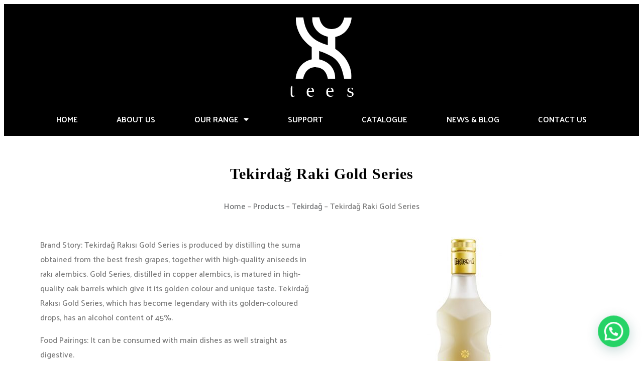

--- FILE ---
content_type: text/html; charset=UTF-8
request_url: https://tees.co.uk/urunler/tekirdag-gold-70cl/
body_size: 18322
content:
<!DOCTYPE html>
<html lang="en-US" prefix="og: https://ogp.me/ns#">
<head>
	<meta charset="UTF-8">
	<meta name="viewport" content="width=device-width, initial-scale=1.0, viewport-fit=cover" />			<title>
			Tekirdağ Raki Gold Series - Tees		</title>
		<link href="https://fonts.googleapis.com" rel="preconnect" crossorigin><link href="https://fonts.gstatic.com" rel="preconnect" crossorigin>
<!-- Search Engine Optimization by Rank Math - https://rankmath.com/ -->
<meta name="description" content="Brand Story: Tekirdağ Rakısı Gold Series is produced by distilling the suma obtained from the best fresh grapes, together with high-quality aniseeds in rakı"/>
<meta name="robots" content="follow, index, max-snippet:-1, max-video-preview:-1, max-image-preview:large"/>
<link rel="canonical" href="https://tees.co.uk/urunler/tekirdag-gold-70cl/" />
<meta property="og:locale" content="en_US" />
<meta property="og:type" content="article" />
<meta property="og:title" content="Tekirdağ Raki Gold Series - Tees" />
<meta property="og:description" content="Brand Story: Tekirdağ Rakısı Gold Series is produced by distilling the suma obtained from the best fresh grapes, together with high-quality aniseeds in rakı" />
<meta property="og:url" content="https://tees.co.uk/urunler/tekirdag-gold-70cl/" />
<meta property="og:site_name" content="Tees" />
<meta property="og:updated_time" content="2022-02-24T20:17:06+00:00" />
<meta property="og:image" content="https://tees.co.uk/wp-content/uploads/2021/12/UP_TRGold_100cl-307x1024.jpg" />
<meta property="og:image:secure_url" content="https://tees.co.uk/wp-content/uploads/2021/12/UP_TRGold_100cl-307x1024.jpg" />
<meta property="og:image:width" content="307" />
<meta property="og:image:height" content="1024" />
<meta property="og:image:alt" content="Tekirdağ Raki Gold Series" />
<meta property="og:image:type" content="image/jpeg" />
<meta name="twitter:card" content="summary_large_image" />
<meta name="twitter:title" content="Tekirdağ Raki Gold Series - Tees" />
<meta name="twitter:description" content="Brand Story: Tekirdağ Rakısı Gold Series is produced by distilling the suma obtained from the best fresh grapes, together with high-quality aniseeds in rakı" />
<meta name="twitter:image" content="https://tees.co.uk/wp-content/uploads/2021/12/UP_TRGold_100cl-307x1024.jpg" />
<script type="application/ld+json" class="rank-math-schema">{"@context":"https://schema.org","@graph":[{"@type":"BreadcrumbList","@id":"https://tees.co.uk/urunler/tekirdag-gold-70cl/#breadcrumb","itemListElement":[{"@type":"ListItem","position":"1","item":{"@id":"https://tees.co.uk","name":"Home"}},{"@type":"ListItem","position":"2","item":{"@id":"https://tees.co.uk/urunler/","name":"Products"}},{"@type":"ListItem","position":"3","item":{"@id":"https://tees.co.uk/product_category/turkish-raki/tekirdag/","name":"Tekirda\u011f"}},{"@type":"ListItem","position":"4","item":{"@id":"https://tees.co.uk/urunler/tekirdag-gold-70cl/","name":"Tekirda\u011f Raki Gold Series"}}]}]}</script>
<!-- /Rank Math WordPress SEO plugin -->

<link rel='dns-prefetch' href='//fonts.googleapis.com' />
<link rel='dns-prefetch' href='//use.fontawesome.com' />
<link rel="preload" href="https://tees.co.uk/wp-content/uploads/2021/12/tees-svg-black-1.svg" as="image" />
<link rel="alternate" title="oEmbed (JSON)" type="application/json+oembed" href="https://tees.co.uk/wp-json/oembed/1.0/embed?url=https%3A%2F%2Ftees.co.uk%2Furunler%2Ftekirdag-gold-70cl%2F" />
<link rel="alternate" title="oEmbed (XML)" type="text/xml+oembed" href="https://tees.co.uk/wp-json/oembed/1.0/embed?url=https%3A%2F%2Ftees.co.uk%2Furunler%2Ftekirdag-gold-70cl%2F&#038;format=xml" />
<style id='wp-img-auto-sizes-contain-inline-css' type='text/css'>
img:is([sizes=auto i],[sizes^="auto," i]){contain-intrinsic-size:3000px 1500px}
/*# sourceURL=wp-img-auto-sizes-contain-inline-css */
</style>
<link rel='stylesheet' id='customify-font-stylesheet-0-css' href='https://fonts.googleapis.com/css2?family=Playfair%20Display:ital,wght@0,400;0,500;0,600;0,700;0,800;0,900;1,400;1,500;1,600;1,700;1,800;1,900&#038;family=Lato:ital,wght@0,100;0,300;0,400;0,700;0,900;1,100;1,300;1,400;1,700;1,900&#038;display=swap' type='text/css' media='all' />
<style id='wp-emoji-styles-inline-css' type='text/css'>

	img.wp-smiley, img.emoji {
		display: inline !important;
		border: none !important;
		box-shadow: none !important;
		height: 1em !important;
		width: 1em !important;
		margin: 0 0.07em !important;
		vertical-align: -0.1em !important;
		background: none !important;
		padding: 0 !important;
	}
/*# sourceURL=wp-emoji-styles-inline-css */
</style>
<link rel='stylesheet' id='wp-block-library-css' href='https://tees.co.uk/wp-includes/css/dist/block-library/style.min.css?ver=6.9' type='text/css' media='all' />

<style id='classic-theme-styles-inline-css' type='text/css'>
/*! This file is auto-generated */
.wp-block-button__link{color:#fff;background-color:#32373c;border-radius:9999px;box-shadow:none;text-decoration:none;padding:calc(.667em + 2px) calc(1.333em + 2px);font-size:1.125em}.wp-block-file__button{background:#32373c;color:#fff;text-decoration:none}
/*# sourceURL=/wp-includes/css/classic-themes.min.css */
</style>
<style id='age-gate-custom-inline-css' type='text/css'>
:root{--ag-background-image: url(https://tees.co.uk/wp-content/uploads/2021/12/pexels-pixabay-51947.jpg);--ag-background-image-position: center center;--ag-background-image-opacity: 1;--ag-form-background: rgba(255,255,255,0.6);--ag-text-color: #0a0505;--ag-blur: 5px;}
/*# sourceURL=age-gate-custom-inline-css */
</style>
<link rel='stylesheet' id='age-gate-css' href='https://tees.co.uk/wp-content/plugins/age-gate/dist/main.css?ver=3.2.0' type='text/css' media='all' />
<style id='age-gate-options-inline-css' type='text/css'>
:root{--ag-background-image: url(https://tees.co.uk/wp-content/uploads/2021/12/pexels-pixabay-51947.jpg);--ag-background-image-position: center center;--ag-background-image-opacity: 1;--ag-form-background: rgba(255,255,255,0.6);--ag-text-color: #0a0505;--ag-blur: 5px;}
.age-gate-wrapper ~ *,.age-gate__wrapper ~ * {filter: blur(var(--ag-blur));}
/*# sourceURL=age-gate-options-inline-css */
</style>
<link rel='stylesheet' id='contact-form-7-css' href='https://tees.co.uk/wp-content/plugins/contact-form-7/includes/css/styles.css?ver=5.7.7' type='text/css' media='all' />
<link rel='stylesheet' id='gridable-css' href='https://tees.co.uk/wp-content/plugins/gridable/public/css/gridable-style.css?ver=1.2.9' type='text/css' media='all' />
<link rel='stylesheet' id='elementor-icons-css' href='https://tees.co.uk/wp-content/plugins/elementor/assets/lib/eicons/css/elementor-icons.min.css?ver=5.20.0' type='text/css' media='all' />
<link rel='stylesheet' id='elementor-frontend-css' href='https://tees.co.uk/wp-content/plugins/elementor/assets/css/frontend-lite.min.css?ver=3.14.1' type='text/css' media='all' />
<link rel='stylesheet' id='swiper-css' href='https://tees.co.uk/wp-content/plugins/elementor/assets/lib/swiper/css/swiper.min.css?ver=5.3.6' type='text/css' media='all' />
<link rel='stylesheet' id='elementor-post-778-css' href='https://tees.co.uk/wp-content/uploads/elementor/css/post-778.css?ver=1696587096' type='text/css' media='all' />
<link rel='stylesheet' id='elementor-pro-css' href='https://tees.co.uk/wp-content/plugins/elementor-pro/assets/css/frontend-lite.min.css?ver=3.5.2' type='text/css' media='all' />
<link rel='stylesheet' id='font-awesome-5-all-css' href='https://tees.co.uk/wp-content/plugins/elementor/assets/lib/font-awesome/css/all.min.css?ver=3.14.1' type='text/css' media='all' />
<link rel='stylesheet' id='font-awesome-4-shim-css' href='https://tees.co.uk/wp-content/plugins/elementor/assets/lib/font-awesome/css/v4-shims.min.css?ver=3.14.1' type='text/css' media='all' />
<link rel='stylesheet' id='elementor-global-css' href='https://tees.co.uk/wp-content/uploads/elementor/css/global.css?ver=1696587789' type='text/css' media='all' />
<link rel='stylesheet' id='elementor-post-1381-css' href='https://tees.co.uk/wp-content/uploads/elementor/css/post-1381.css?ver=1696587096' type='text/css' media='all' />
<link rel='stylesheet' id='elementor-post-1101-css' href='https://tees.co.uk/wp-content/uploads/elementor/css/post-1101.css?ver=1696587096' type='text/css' media='all' />
<link rel='stylesheet' id='elementor-post-1216-css' href='https://tees.co.uk/wp-content/uploads/elementor/css/post-1216.css?ver=1696587096' type='text/css' media='all' />
<link rel='stylesheet' id='elementor-post-1190-css' href='https://tees.co.uk/wp-content/uploads/elementor/css/post-1190.css?ver=1696587096' type='text/css' media='all' />
<link rel='stylesheet' id='joinchat-css' href='https://tees.co.uk/wp-content/plugins/creame-whatsapp-me/public/css/joinchat-btn.min.css?ver=4.5.20' type='text/css' media='all' />
<link rel='stylesheet' id='font-awesome-official-css' href='https://use.fontawesome.com/releases/v5.15.4/css/all.css' type='text/css' media='all' integrity="sha384-DyZ88mC6Up2uqS4h/KRgHuoeGwBcD4Ng9SiP4dIRy0EXTlnuz47vAwmeGwVChigm" crossorigin="anonymous" />
<link rel='stylesheet' id='font-awesome-official-v4shim-css' href='https://use.fontawesome.com/releases/v5.15.4/css/v4-shims.css' type='text/css' media='all' integrity="sha384-Vq76wejb3QJM4nDatBa5rUOve+9gkegsjCebvV/9fvXlGWo4HCMR4cJZjjcF6Viv" crossorigin="anonymous" />
<style id='font-awesome-official-v4shim-inline-css' type='text/css'>
@font-face {
font-family: "FontAwesome";
font-display: block;
src: url("https://use.fontawesome.com/releases/v5.15.4/webfonts/fa-brands-400.eot"),
		url("https://use.fontawesome.com/releases/v5.15.4/webfonts/fa-brands-400.eot?#iefix") format("embedded-opentype"),
		url("https://use.fontawesome.com/releases/v5.15.4/webfonts/fa-brands-400.woff2") format("woff2"),
		url("https://use.fontawesome.com/releases/v5.15.4/webfonts/fa-brands-400.woff") format("woff"),
		url("https://use.fontawesome.com/releases/v5.15.4/webfonts/fa-brands-400.ttf") format("truetype"),
		url("https://use.fontawesome.com/releases/v5.15.4/webfonts/fa-brands-400.svg#fontawesome") format("svg");
}

@font-face {
font-family: "FontAwesome";
font-display: block;
src: url("https://use.fontawesome.com/releases/v5.15.4/webfonts/fa-solid-900.eot"),
		url("https://use.fontawesome.com/releases/v5.15.4/webfonts/fa-solid-900.eot?#iefix") format("embedded-opentype"),
		url("https://use.fontawesome.com/releases/v5.15.4/webfonts/fa-solid-900.woff2") format("woff2"),
		url("https://use.fontawesome.com/releases/v5.15.4/webfonts/fa-solid-900.woff") format("woff"),
		url("https://use.fontawesome.com/releases/v5.15.4/webfonts/fa-solid-900.ttf") format("truetype"),
		url("https://use.fontawesome.com/releases/v5.15.4/webfonts/fa-solid-900.svg#fontawesome") format("svg");
}

@font-face {
font-family: "FontAwesome";
font-display: block;
src: url("https://use.fontawesome.com/releases/v5.15.4/webfonts/fa-regular-400.eot"),
		url("https://use.fontawesome.com/releases/v5.15.4/webfonts/fa-regular-400.eot?#iefix") format("embedded-opentype"),
		url("https://use.fontawesome.com/releases/v5.15.4/webfonts/fa-regular-400.woff2") format("woff2"),
		url("https://use.fontawesome.com/releases/v5.15.4/webfonts/fa-regular-400.woff") format("woff"),
		url("https://use.fontawesome.com/releases/v5.15.4/webfonts/fa-regular-400.ttf") format("truetype"),
		url("https://use.fontawesome.com/releases/v5.15.4/webfonts/fa-regular-400.svg#fontawesome") format("svg");
unicode-range: U+F004-F005,U+F007,U+F017,U+F022,U+F024,U+F02E,U+F03E,U+F044,U+F057-F059,U+F06E,U+F070,U+F075,U+F07B-F07C,U+F080,U+F086,U+F089,U+F094,U+F09D,U+F0A0,U+F0A4-F0A7,U+F0C5,U+F0C7-F0C8,U+F0E0,U+F0EB,U+F0F3,U+F0F8,U+F0FE,U+F111,U+F118-F11A,U+F11C,U+F133,U+F144,U+F146,U+F14A,U+F14D-F14E,U+F150-F152,U+F15B-F15C,U+F164-F165,U+F185-F186,U+F191-F192,U+F1AD,U+F1C1-F1C9,U+F1CD,U+F1D8,U+F1E3,U+F1EA,U+F1F6,U+F1F9,U+F20A,U+F247-F249,U+F24D,U+F254-F25B,U+F25D,U+F267,U+F271-F274,U+F279,U+F28B,U+F28D,U+F2B5-F2B6,U+F2B9,U+F2BB,U+F2BD,U+F2C1-F2C2,U+F2D0,U+F2D2,U+F2DC,U+F2ED,U+F328,U+F358-F35B,U+F3A5,U+F3D1,U+F410,U+F4AD;
}
/*# sourceURL=font-awesome-official-v4shim-inline-css */
</style>
<link rel='stylesheet' id='google-fonts-1-css' href='https://fonts.googleapis.com/css?family=Cabin%3A100%2C100italic%2C200%2C200italic%2C300%2C300italic%2C400%2C400italic%2C500%2C500italic%2C600%2C600italic%2C700%2C700italic%2C800%2C800italic%2C900%2C900italic%7CPalanquin%3A100%2C100italic%2C200%2C200italic%2C300%2C300italic%2C400%2C400italic%2C500%2C500italic%2C600%2C600italic%2C700%2C700italic%2C800%2C800italic%2C900%2C900italic%7CCinzel%3A100%2C100italic%2C200%2C200italic%2C300%2C300italic%2C400%2C400italic%2C500%2C500italic%2C600%2C600italic%2C700%2C700italic%2C800%2C800italic%2C900%2C900italic%7CRoboto%3A100%2C100italic%2C200%2C200italic%2C300%2C300italic%2C400%2C400italic%2C500%2C500italic%2C600%2C600italic%2C700%2C700italic%2C800%2C800italic%2C900%2C900italic&#038;display=auto&#038;ver=6.9' type='text/css' media='all' />
<link rel='stylesheet' id='elementor-icons-shared-0-css' href='https://tees.co.uk/wp-content/plugins/elementor/assets/lib/font-awesome/css/fontawesome.min.css?ver=5.15.3' type='text/css' media='all' />
<link rel='stylesheet' id='elementor-icons-fa-solid-css' href='https://tees.co.uk/wp-content/plugins/elementor/assets/lib/font-awesome/css/solid.min.css?ver=5.15.3' type='text/css' media='all' />
<link rel='stylesheet' id='elementor-icons-fa-regular-css' href='https://tees.co.uk/wp-content/plugins/elementor/assets/lib/font-awesome/css/regular.min.css?ver=5.15.3' type='text/css' media='all' />
<link rel="preconnect" href="https://fonts.gstatic.com/" crossorigin><script type="text/javascript" src="https://tees.co.uk/wp-includes/js/jquery/jquery.min.js?ver=3.7.1" id="jquery-core-js"></script>
<script type="text/javascript" src="https://tees.co.uk/wp-includes/js/jquery/jquery-migrate.min.js?ver=3.4.1" id="jquery-migrate-js"></script>
<script type="text/javascript" src="https://tees.co.uk/wp-content/plugins/gridable/public/js/gridable-scripts.js?ver=1.2.9" id="gridable-js"></script>
<script type="text/javascript" src="https://tees.co.uk/wp-content/plugins/elementor/assets/lib/font-awesome/js/v4-shims.min.js?ver=3.14.1" id="font-awesome-4-shim-js"></script>
<link rel="https://api.w.org/" href="https://tees.co.uk/wp-json/" /><link rel="alternate" title="JSON" type="application/json" href="https://tees.co.uk/wp-json/wp/v2/urunler/1619" /><link rel="EditURI" type="application/rsd+xml" title="RSD" href="https://tees.co.uk/xmlrpc.php?rsd" />
<meta name="generator" content="WordPress 6.9" />
<link rel='shortlink' href='https://tees.co.uk/?p=1619' />
<!-- Meta Pixel Code -->
<script>
!function(f,b,e,v,n,t,s)
{if(f.fbq)return;n=f.fbq=function(){n.callMethod?
n.callMethod.apply(n,arguments):n.queue.push(arguments)};
if(!f._fbq)f._fbq=n;n.push=n;n.loaded=!0;n.version='2.0';
n.queue=[];t=b.createElement(e);t.async=!0;
t.src=v;s=b.getElementsByTagName(e)[0];
s.parentNode.insertBefore(t,s)}(window, document,'script',
'https://connect.facebook.net/en_US/fbevents.js');
fbq('init', '747029876284558');
fbq('track', 'PageView');
</script>
<noscript><img height="1" width="1" style="display:none"
src="https://www.facebook.com/tr?id=747029876284558&ev=PageView&noscript=1"
/></noscript>
<!-- End Meta Pixel Code -->

<!-- Global site tag (gtag.js) - Google Analytics -->
<script async src="https://www.googletagmanager.com/gtag/js?id=UA-141773182-2"></script>
<script>
  window.dataLayer = window.dataLayer || [];
  function gtag(){dataLayer.push(arguments);}
  gtag('js', new Date());

  gtag('config', 'UA-141773182-2');
</script>
<script>
document.body.innerHTML = document.body.innerHTML.replaceAll("<span class="separator"> – </span><a href="https://tees.co.uk/urunler/">Products</a>", " ");
</script>

<style>
.gizle{
display:none!important;}
</style>					<style type="text/css" id="cst_font_data">
						@font-face {
	font-family: 'Oceania';
	font-weight: 400;
	font-display: auto;
	font-fallback: Oceania;
	src: url('https://tees.co.uk/wp-content/uploads/2021/12/Oceania-Regular.otf') format('OpenType');
}
@font-face {
	font-family: 'Neutra Bold';
	font-weight: 500;
	font-display: auto;
	font-fallback: Neutra;
	src: url('https://tees.co.uk/wp-content/uploads/2021/12/neutra-text-bold-5871e1605afa2.woff') format('woff');
}					</style>
				<meta name="generator" content="Site Kit by Google 1.104.0" /><meta name="generator" content="Elementor 3.14.1; features: e_dom_optimization, e_optimized_assets_loading, e_optimized_css_loading, a11y_improvements, additional_custom_breakpoints; settings: css_print_method-external, google_font-enabled, font_display-auto">
<link rel="icon" href="https://tees.co.uk/wp-content/uploads/2022/02/cropped-cropped-cropped-BWS-32x32.png" sizes="32x32" />
<link rel="icon" href="https://tees.co.uk/wp-content/uploads/2022/02/cropped-cropped-cropped-BWS-192x192.png" sizes="192x192" />
<link rel="apple-touch-icon" href="https://tees.co.uk/wp-content/uploads/2022/02/cropped-cropped-cropped-BWS-180x180.png" />
<meta name="msapplication-TileImage" content="https://tees.co.uk/wp-content/uploads/2022/02/cropped-cropped-cropped-BWS-270x270.png" />
			<style id="customify_output_style">
				a, .entry-meta a { color: #6c6e70; }
.site-title a, h1, h2, h3, h4, h5, h6,
 h1 a, h2 a, h3 a, h4 a, h5 a, h6 a,
 .widget-title,
 a:hover, .entry-meta a:hover { color: #0aa0d9; }
body { color: #2d3033; }
body, .site { background: #ffffff; }

@media screen and (min-width: 1000px) { 

	.site-title { font-size: 24px; }

	.site-content { padding: 18px; }

}
			</style>
			<style id="customify_fonts_output">
	
.site-title a, h1, h2, h3, h4, h5, h6, h1 a, h2 a, h3 a, h4 a, h5 a, h6 a, .widget-title {
font-family: "Playfair Display";
}


html body {
font-family: Lato;
}

</style>
					<style type="text/css" id="wp-custom-css">
			
p{
	font-family:Palanquin, Sans-serif !important:
}
.custom-logo{
	width:100px !important;
}
.c-hero__wrapper{
	background:#132b46b5;
}

.headline__secondary.first-letter{
position:inherit!important;
top:0!important;}

.headline__secondary{
    font-size: 30px!important;
    font-family: "Palanquin Dark"!important;
margin: 15px;}

i.icon:before{
	margin-right:5px
}
.iletisim-madde{
	font-size:20px;
	margin:10px
}
button.age-gate-submit-yes,button.age-gate-submit-no{
	 display: inline-block;
  position: relative;
  cursor: pointer;
  height: 35px;
  line-height: 35px;
  padding: 0 1.5rem;
  color: #424242;
  font-size: 15px;
  font-weight: 600;
  font-family: 'Roboto', sans-serif;
  letter-spacing: .8px;
  text-align: center;
  text-decoration: none;
  text-transform: uppercase;
  vertical-align: middle;
  white-space: nowrap;
  outline: none;
  border: none;
  user-select: none;
  border-radius: 2px;
  transition: all .3s ease-out;
  box-shadow: 0 2px 5px 0 rgba(0,0,0,0.225);
}

label.age-gate-remember, p.age-gate-challenge{
	font-weight:900
}

.hdr-btn{
	  padding: 14px 34px;
  font-size: 14px;
  line-height: 1;
  font-weight: 400;
  text-transform: uppercase;
  letter-spacing: .2em;
  background-color:#C59D5F;
  color: black;
  -webkit-transition: all .15s;
  transition: all .15s;
  border-radius: 20px; }

.hdr-btn:hover{
    background-color: #262626; }

.header--transparent .site-logo-img--light{
	padding:10px
}
@media only screen and (max-width: 600px) {
h2.headline__secondary {
    font-size: 22px!important;
    margin-bottom: 20px!important;
}
	.down-arrow--transparent .arrow{
		margin-top:120px!important
	}
}

img.age-gate-logo-image{
	width:150px
}

.c-hero{
	z-index:0;
}
.sub-menu{
	-webkit-transform: 10%!important;
    transform: none;
}
@media only screen and (max-width:700px){
ul.sub-menu {
    background-color: #ffffff00!important;
    padding: 5px!important;
}
	ul.uc_tab_nav.tabs.r-tabs-nav{
		margin-left:0px!important
	}
}

.uc_box_content{
	z-index:0!important
}
div.uc_overlay{
	z-index:0!important
}
.separator{
	border-bottom:0px solid white!important
}

@import url('https://fonts.googleapis.com/css2?family=Cinzel&family=Palanquin:wght@100&display=swap');

p, span{
font-family: 'Palanquin', sans-serif;!important;
font-weight:500!important}

h1, h2, h3, h4, h5{
	font-family: 'Palanquin Dark', serif!important;
}

p.elementor-heading-title{
	font-family:'Palanquin Dark'!important
}
.article__content a:not([class]){
	border-bottom:0px solid #fff!important
}



.uc_tab_content {
    box-sizing: content-box;
    margin-bottom: 210px;
}

.article__header.article__header--page {
    position: relative;
    overflow: hidden;
    display: none;
}

.elementor-575 .elementor-element.elementor-element-41925fc .uc_title {
    color: #ffffff;
    font-family: "Palanquin", Sans-serif;
    font-weight: 400;
}
.elementor-575 .elementor-element.elementor-element-48ce011 .uc_title {
    color: #ffffff;
    font-family: "Palanquin", Sans-serif;
    font-weight: 400;
}
.elementor-575 .elementor-element.elementor-element-2910ce7 .uc_title {
    color: #ffffff;
    font-family: "Palanquin", Sans-serif;
    font-weight: 400;
}

@media only screen and (max-width: 762px){
.elementor-1101 .elementor-element.elementor-element-02a03c4:not(.elementor-motion-effects-element-type-background), .elementor-1101 .elementor-element.elementor-element-02a03c4 > .elementor-motion-effects-container > .elementor-motion-effects-layer {
    background-color: #000000;
    height: 100px;
}}

@media only screen and (max-width: 762px){
.elementor-1101 .elementor-element.elementor-element-22a13db img {
    width: 100%;
}}

.uc_tab_content {
    width: 100%!important;
}

a.elementor-post__thumbnail__link {
    padding: 17px!important;
}		</style>
		</head>
<body class="wp-singular urunler-template-default single single-urunler postid-1619 wp-custom-logo wp-theme-rosa-lite elementor-default elementor-template-full-width elementor-kit-778 elementor-page elementor-page-1619 elementor-page-1190">

		<div data-elementor-type="header" data-elementor-id="1101" class="elementor elementor-1101 elementor-location-header">
		<div class="elementor-section-wrap">
					<section class="elementor-section elementor-top-section elementor-element elementor-element-201f15b elementor-hidden-tablet elementor-hidden-mobile elementor-section-boxed elementor-section-height-default elementor-section-height-default" data-id="201f15b" data-element_type="section" data-settings="{&quot;background_background&quot;:&quot;classic&quot;}">
						<div class="elementor-container elementor-column-gap-default">
					<div class="elementor-column elementor-col-33 elementor-top-column elementor-element elementor-element-d048e22" data-id="d048e22" data-element_type="column">
			<div class="elementor-widget-wrap">
									</div>
		</div>
				<div class="elementor-column elementor-col-33 elementor-top-column elementor-element elementor-element-536fda0" data-id="536fda0" data-element_type="column">
			<div class="elementor-widget-wrap elementor-element-populated">
								<div class="elementor-element elementor-element-bac3e00 elementor-widget elementor-widget-image" data-id="bac3e00" data-element_type="widget" data-widget_type="image.default">
				<div class="elementor-widget-container">
			<style>/*! elementor - v3.14.0 - 26-06-2023 */
.elementor-widget-image{text-align:center}.elementor-widget-image a{display:inline-block}.elementor-widget-image a img[src$=".svg"]{width:48px}.elementor-widget-image img{vertical-align:middle;display:inline-block}</style>												<img width="1024" height="1024" src="https://tees.co.uk/wp-content/uploads/2021/12/tees-svg-white.svg" class="attachment-large size-large wp-image-1050" alt="" />															</div>
				</div>
					</div>
		</div>
				<div class="elementor-column elementor-col-33 elementor-top-column elementor-element elementor-element-f1dfaf3" data-id="f1dfaf3" data-element_type="column">
			<div class="elementor-widget-wrap elementor-element-populated">
								<div class="elementor-element elementor-element-75c6a39 elementor-widget__width-auto elementor-hidden-desktop elementor-hidden-tablet elementor-hidden-mobile elementor-widget elementor-widget-html" data-id="75c6a39" data-element_type="widget" data-widget_type="html.default">
				<div class="elementor-widget-container">
			<a href="tel:02085567333" class="hdr-btn"><i class="fa fa-phone-alt" aria-hidden="true"></i>  Call Us</a>		</div>
				</div>
					</div>
		</div>
							</div>
		</section>
				<section class="elementor-section elementor-top-section elementor-element elementor-element-be0117d elementor-hidden-tablet elementor-hidden-mobile elementor-section-boxed elementor-section-height-default elementor-section-height-default" data-id="be0117d" data-element_type="section" data-settings="{&quot;background_background&quot;:&quot;classic&quot;}">
						<div class="elementor-container elementor-column-gap-default">
					<div class="elementor-column elementor-col-100 elementor-top-column elementor-element elementor-element-85dd539" data-id="85dd539" data-element_type="column">
			<div class="elementor-widget-wrap elementor-element-populated">
								<div class="elementor-element elementor-element-4e3dda8 elementor-nav-menu__align-justify elementor-nav-menu--stretch elementor-nav-menu--dropdown-tablet elementor-nav-menu__text-align-aside elementor-nav-menu--toggle elementor-nav-menu--burger elementor-widget elementor-widget-nav-menu" data-id="4e3dda8" data-element_type="widget" data-settings="{&quot;full_width&quot;:&quot;stretch&quot;,&quot;layout&quot;:&quot;horizontal&quot;,&quot;submenu_icon&quot;:{&quot;value&quot;:&quot;&lt;i class=\&quot;fas fa-caret-down\&quot;&gt;&lt;\/i&gt;&quot;,&quot;library&quot;:&quot;fa-solid&quot;},&quot;toggle&quot;:&quot;burger&quot;}" data-widget_type="nav-menu.default">
				<div class="elementor-widget-container">
			<link rel="stylesheet" href="https://tees.co.uk/wp-content/plugins/elementor-pro/assets/css/widget-nav-menu.min.css">			<nav migration_allowed="1" migrated="0" role="navigation" class="elementor-nav-menu--main elementor-nav-menu__container elementor-nav-menu--layout-horizontal e--pointer-underline e--animation-fade">
				<ul id="menu-1-4e3dda8" class="elementor-nav-menu"><li class="menu-item menu-item-type-post_type menu-item-object-page menu-item-home menu-item-727"><a href="https://tees.co.uk/" class="elementor-item">Home</a></li>
<li class="menu-item menu-item-type-post_type menu-item-object-page menu-item-810"><a href="https://tees.co.uk/about-us/" class="elementor-item">About Us</a></li>
<li class="menu-item menu-item-type-post_type menu-item-object-page menu-item-has-children menu-item-1407"><a href="https://tees.co.uk/products/" class="elementor-item">Our Range</a>
<ul class="sub-menu elementor-nav-menu--dropdown">
	<li class="menu-item menu-item-type-post_type menu-item-object-page menu-item-980"><a href="https://tees.co.uk/beer-details/" class="elementor-sub-item">Beer</a></li>
	<li class="menu-item menu-item-type-post_type menu-item-object-page menu-item-979"><a href="https://tees.co.uk/wine-details/" class="elementor-sub-item">Wine</a></li>
	<li class="menu-item menu-item-type-post_type menu-item-object-page menu-item-978"><a href="https://tees.co.uk/spirits-details/" class="elementor-sub-item">Spirits</a></li>
</ul>
</li>
<li class="menu-item menu-item-type-post_type menu-item-object-page menu-item-1363"><a href="https://tees.co.uk/support/" class="elementor-item">Support</a></li>
<li class="menu-item menu-item-type-custom menu-item-object-custom menu-item-1130"><a href="https://tees.co.uk/wp-content/uploads/2022/05/Tees-Katalog-A4-Yatay_08_03_2022-1.pdf" class="elementor-item">Catalogue</a></li>
<li class="menu-item menu-item-type-post_type menu-item-object-page current_page_parent menu-item-729"><a href="https://tees.co.uk/newsandblog/" class="elementor-item">News &#038; Blog</a></li>
<li class="menu-item menu-item-type-post_type menu-item-object-page menu-item-730"><a href="https://tees.co.uk/contact/" class="elementor-item">Contact Us</a></li>
</ul>			</nav>
					<div class="elementor-menu-toggle" role="button" tabindex="0" aria-label="Menu Toggle" aria-expanded="false">
			<i aria-hidden="true" role="presentation" class="elementor-menu-toggle__icon--open eicon-menu-bar"></i><i aria-hidden="true" role="presentation" class="elementor-menu-toggle__icon--close eicon-close"></i>			<span class="elementor-screen-only">Menu</span>
		</div>
			<nav class="elementor-nav-menu--dropdown elementor-nav-menu__container" role="navigation" aria-hidden="true">
				<ul id="menu-2-4e3dda8" class="elementor-nav-menu"><li class="menu-item menu-item-type-post_type menu-item-object-page menu-item-home menu-item-727"><a href="https://tees.co.uk/" class="elementor-item" tabindex="-1">Home</a></li>
<li class="menu-item menu-item-type-post_type menu-item-object-page menu-item-810"><a href="https://tees.co.uk/about-us/" class="elementor-item" tabindex="-1">About Us</a></li>
<li class="menu-item menu-item-type-post_type menu-item-object-page menu-item-has-children menu-item-1407"><a href="https://tees.co.uk/products/" class="elementor-item" tabindex="-1">Our Range</a>
<ul class="sub-menu elementor-nav-menu--dropdown">
	<li class="menu-item menu-item-type-post_type menu-item-object-page menu-item-980"><a href="https://tees.co.uk/beer-details/" class="elementor-sub-item" tabindex="-1">Beer</a></li>
	<li class="menu-item menu-item-type-post_type menu-item-object-page menu-item-979"><a href="https://tees.co.uk/wine-details/" class="elementor-sub-item" tabindex="-1">Wine</a></li>
	<li class="menu-item menu-item-type-post_type menu-item-object-page menu-item-978"><a href="https://tees.co.uk/spirits-details/" class="elementor-sub-item" tabindex="-1">Spirits</a></li>
</ul>
</li>
<li class="menu-item menu-item-type-post_type menu-item-object-page menu-item-1363"><a href="https://tees.co.uk/support/" class="elementor-item" tabindex="-1">Support</a></li>
<li class="menu-item menu-item-type-custom menu-item-object-custom menu-item-1130"><a href="https://tees.co.uk/wp-content/uploads/2022/05/Tees-Katalog-A4-Yatay_08_03_2022-1.pdf" class="elementor-item" tabindex="-1">Catalogue</a></li>
<li class="menu-item menu-item-type-post_type menu-item-object-page current_page_parent menu-item-729"><a href="https://tees.co.uk/newsandblog/" class="elementor-item" tabindex="-1">News &#038; Blog</a></li>
<li class="menu-item menu-item-type-post_type menu-item-object-page menu-item-730"><a href="https://tees.co.uk/contact/" class="elementor-item" tabindex="-1">Contact Us</a></li>
</ul>			</nav>
				</div>
				</div>
					</div>
		</div>
							</div>
		</section>
				<section class="elementor-section elementor-top-section elementor-element elementor-element-02a03c4 elementor-section-content-middle elementor-hidden-desktop elementor-section-boxed elementor-section-height-default elementor-section-height-default" data-id="02a03c4" data-element_type="section" data-settings="{&quot;background_background&quot;:&quot;classic&quot;}">
						<div class="elementor-container elementor-column-gap-default">
					<div class="elementor-column elementor-col-50 elementor-top-column elementor-element elementor-element-b71f43c" data-id="b71f43c" data-element_type="column">
			<div class="elementor-widget-wrap elementor-element-populated">
								<div class="elementor-element elementor-element-22a13db elementor-widget elementor-widget-image" data-id="22a13db" data-element_type="widget" data-widget_type="image.default">
				<div class="elementor-widget-container">
																<a href="https://tees.co.uk">
							<img width="1024" height="1024" src="https://tees.co.uk/wp-content/uploads/2021/12/tees-svg-white.svg" class="attachment-large size-large wp-image-1050" alt="" />								</a>
															</div>
				</div>
					</div>
		</div>
				<div class="elementor-column elementor-col-50 elementor-top-column elementor-element elementor-element-d303f98" data-id="d303f98" data-element_type="column">
			<div class="elementor-widget-wrap elementor-element-populated">
								<div class="elementor-element elementor-element-1d12a42 elementor-widget-mobile__width-auto elementor-absolute elementor-widget elementor-widget-ucaddon_fullscreen_navigation_menu" data-id="1d12a42" data-element_type="widget" data-settings="{&quot;_position&quot;:&quot;absolute&quot;}" data-widget_type="ucaddon_fullscreen_navigation_menu.default">
				<div class="elementor-widget-container">
			<!-- start Fullscreen Navigation Menu -->
			<style type="text/css">/* widget: Fullscreen Navigation Menu */

#uc_fullscreen_navigation_menu_elementor11558 * {
  box-sizing: border-box;
}
#uc_fullscreen_navigation_menu_elementor11558 a,
#uc_fullscreen_navigation_menu_elementor11558 a:visited,
#uc_fullscreen_navigation_menu_elementor11558 a:hover,
#uc_fullscreen_navigation_menu_elementor11558 a:active {
  text-decoration: none;
}

#uc_fullscreen_navigation_menu_elementor11558
{
  position:relative;
  z-index:10000000;
}

#uc_fullscreen_navigation_menu_elementor11558 .checkbox-toggle {
  position: absolute;
  z-index: 100000000;
  cursor: pointer;
  width: 60px;
  height: 60px;
  opacity: 0;
  top:0px;
}


#uc_fullscreen_navigation_menu_elementor11558 .checkbox-toggle:checked + .ue_hamburger > div:after {
  opacity: 0;
}
#uc_fullscreen_navigation_menu_elementor11558 .checkbox-toggle:checked ~ .ue_menu {
  pointer-events: auto;
  visibility: visible;
}
#uc_fullscreen_navigation_menu_elementor11558 .checkbox-toggle:checked ~ .ue_menu > div.ue_inner_menu {
  -webkit-transform: scale(1);
          transform: scale(1);
  -webkit-transition-duration: 0.75s;
          transition-duration: 0.75s;
}
#uc_fullscreen_navigation_menu_elementor11558 .checkbox-toggle:checked ~ .ue_menu > div.ue_inner_menu > div {
  opacity: 1;
  transition: opacity 0.4s ease 0.4s;
}


#uc_fullscreen_navigation_menu_elementor11558 .ue_hamburger {
  top: 0;
  z-index: 1;
  cursor: pointer;
  transition: 0.4s;
  backface-visibility: hidden;
  display: flex;
  align-items: center;
  justify-content: center;
  position:absolute;
}

#uc_fullscreen_navigation_menu_elementor11558 .checkbox-toggle:checked + .ue_hamburger > div {
          transform: rotate(135deg);
}
#uc_fullscreen_navigation_menu_elementor11558 .checkbox-toggle:checked + .ue_hamburger > div:before,
#uc_fullscreen_navigation_menu_elementor11558 .checkbox-toggle:checked + .ue_hamburger > div:after {
  top: 0;
  -webkit-transform: rotate(90deg);
          transform: rotate(90deg);
}
#uc_fullscreen_navigation_menu_elementor11558 .checkbox-toggle:checked:hover + .ue_hamburger > div {
          transform: rotate(225deg);
}
#uc_fullscreen_navigation_menu_elementor11558 .ue_hamburger > div {
  position: relative;
  -webkit-box-flex: 0;
          flex: none;
  width: 100%;
  height: 2px;
  transition: all 0.4s ease;
  display: flex;
          align-items: center;
          justify-content: center;
  background-color:#ffffff;
}

#uc_fullscreen_navigation_menu_elementor11558 input:hover + .ue_hamburger > div
{
  background-color:#ffffff;
}

#uc_fullscreen_navigation_menu_elementor11558 .ue_hamburger > div:before,
#uc_fullscreen_navigation_menu_elementor11558 .ue_hamburger > div:after {
  content: '';
  position: absolute;
  z-index: 1;
  top: -10px;
  left: 0;
  width: 100%;
  height: 2px;
  background: inherit;
}
	
#uc_fullscreen_navigation_menu_elementor11558 .ue_hamburger > div:after {
  top: 10px;
}



#uc_fullscreen_navigation_menu_elementor11558 .ue_menu {
  position: fixed;
  top: 0;
  left: 0;
  width: 100%;
  height: 100%;
  pointer-events: none;
  visibility: hidden;
  overflow: hidden;          
  backface-visibility: hidden;
  outline: none;
  display: flex;
  align-items: center;
  justify-content: center;
}
#uc_fullscreen_navigation_menu_elementor11558 .ue_menu .ue_inner_menu {
  width: 100vw;
  height: 100vh;
  color: #fff;
  transition: all 0.4s ease;
          flex: none;
          transform: scale(0);
          backface-visibility: hidden;
  overflow: hidden;
  display: flex;
          align-items: center;
          justify-content: center;
}
#uc_fullscreen_navigation_menu_elementor11558 .ue_menu > div > div {
  text-align: center;
  max-width: 90vw;
  max-height: 100vh;
  opacity: 0;
  -webkit-transition: opacity 0.4s ease;
  transition: opacity 0.4s ease;
  overflow-y: auto;
  flex: none;
  display: flex;
  align-items: center;
  justify-content: center;
}
#uc_fullscreen_navigation_menu_elementor11558 ul {
  list-style: none;
  margin: 0;
  display: block;
  max-height: 100vh;
  padding:0px;
}
#uc_fullscreen_navigation_menu_elementor11558 .ue_menu  div  div  ul li {
  padding: 0;
  display: block;
}
#uc_fullscreen_navigation_menu_elementor11558 .ue_menu  div  div  ul  li a {
  position: relative;
  display: inline;
  cursor: pointer;
  transition: color 0.4s ease;
}
#uc_fullscreen_navigation_menu_elementor11558 .ue_menu  div  div  ul  li  a:hover {
}
#uc_fullscreen_navigation_menu_elementor11558 .ue_menu  div  div  ul  li a:hover:after {
  width: 100%;
}
#uc_fullscreen_navigation_menu_elementor11558 .ue_menu  div  div  ul  li  a:after {
  content: '';
  position: absolute;
  z-index: 1;
  bottom: -0.15em;
  left: 0;
  width: 0;
  height: 2px;
  transition: width 0.4s ease;
}

.ue_menu_wrapper
{
  position:relative;
}




</style>

			<div class="outer-menu" id="uc_fullscreen_navigation_menu_elementor11558">
  
  <div class="ue_menu_wrapper">
  <input class="checkbox-toggle" type="checkbox" />
  <div class="ue_hamburger">
    <div>
	      
        	
 
    </div>
  </div>
  
  <div class="ue_menu">
    <div class="ue_inner_menu">
      <div>
        <ul id="menu-main-menu-2" class="uc-list-menu"><li class="menu-item menu-item-type-post_type menu-item-object-page menu-item-home menu-item-727"><a href="https://tees.co.uk/">Home</a></li>
<li class="menu-item menu-item-type-post_type menu-item-object-page menu-item-810"><a href="https://tees.co.uk/about-us/">About Us</a></li>
<li class="menu-item menu-item-type-post_type menu-item-object-page menu-item-has-children menu-item-1407"><a href="https://tees.co.uk/products/">Our Range</a>
<ul class="sub-menu">
	<li class="menu-item menu-item-type-post_type menu-item-object-page menu-item-980"><a href="https://tees.co.uk/beer-details/">Beer</a></li>
	<li class="menu-item menu-item-type-post_type menu-item-object-page menu-item-979"><a href="https://tees.co.uk/wine-details/">Wine</a></li>
	<li class="menu-item menu-item-type-post_type menu-item-object-page menu-item-978"><a href="https://tees.co.uk/spirits-details/">Spirits</a></li>
</ul>
</li>
<li class="menu-item menu-item-type-post_type menu-item-object-page menu-item-1363"><a href="https://tees.co.uk/support/">Support</a></li>
<li class="menu-item menu-item-type-custom menu-item-object-custom menu-item-1130"><a href="https://tees.co.uk/wp-content/uploads/2022/05/Tees-Katalog-A4-Yatay_08_03_2022-1.pdf">Catalogue</a></li>
<li class="menu-item menu-item-type-post_type menu-item-object-page current_page_parent menu-item-729"><a href="https://tees.co.uk/newsandblog/">News &#038; Blog</a></li>
<li class="menu-item menu-item-type-post_type menu-item-object-page menu-item-730"><a href="https://tees.co.uk/contact/">Contact Us</a></li>
</ul>
      </div>
    </div>
  </div>
  
  </div>
</div>
			<!-- end Fullscreen Navigation Menu -->		</div>
				</div>
					</div>
		</div>
							</div>
		</section>
				</div>
		</div>
				<div data-elementor-type="single-post" data-elementor-id="1190" class="elementor elementor-1190 elementor-location-single post-1619 urunler type-urunler status-publish hentry product_category-tekirdag product_category-tekirdag-gold product_category-turkish-raki">
		<div class="elementor-section-wrap">
					<section class="elementor-section elementor-top-section elementor-element elementor-element-87b8f22 elementor-section-boxed elementor-section-height-default elementor-section-height-default" data-id="87b8f22" data-element_type="section">
						<div class="elementor-container elementor-column-gap-default">
					<div class="elementor-column elementor-col-100 elementor-top-column elementor-element elementor-element-e253efe" data-id="e253efe" data-element_type="column">
			<div class="elementor-widget-wrap elementor-element-populated">
								<div class="elementor-element elementor-element-5fdfc87 elementor-widget elementor-widget-theme-post-title elementor-page-title elementor-widget-heading" data-id="5fdfc87" data-element_type="widget" data-widget_type="theme-post-title.default">
				<div class="elementor-widget-container">
			<h2 class="elementor-heading-title elementor-size-default">Tekirdağ Raki Gold Series</h2>		</div>
				</div>
				<div class="elementor-element elementor-element-9dfc338 elementor-widget elementor-widget-text-editor" data-id="9dfc338" data-element_type="widget" data-widget_type="text-editor.default">
				<div class="elementor-widget-container">
			<style>/*! elementor - v3.14.0 - 26-06-2023 */
.elementor-widget-text-editor.elementor-drop-cap-view-stacked .elementor-drop-cap{background-color:#69727d;color:#fff}.elementor-widget-text-editor.elementor-drop-cap-view-framed .elementor-drop-cap{color:#69727d;border:3px solid;background-color:transparent}.elementor-widget-text-editor:not(.elementor-drop-cap-view-default) .elementor-drop-cap{margin-top:8px}.elementor-widget-text-editor:not(.elementor-drop-cap-view-default) .elementor-drop-cap-letter{width:1em;height:1em}.elementor-widget-text-editor .elementor-drop-cap{float:left;text-align:center;line-height:1;font-size:50px}.elementor-widget-text-editor .elementor-drop-cap-letter{display:inline-block}</style>				<p style="text-align: center;"><nav aria-label="breadcrumbs" class="rank-math-breadcrumb"><p><a href="https://tees.co.uk">Home</a><span class="separator"> &#8211; </span><a href="https://tees.co.uk/urunler/">Products</a><span class="separator"> &#8211; </span><a href="https://tees.co.uk/product_category/turkish-raki/tekirdag/">Tekirdağ</a><span class="separator"> &#8211; </span><span class="last">Tekirdağ Raki Gold Series</span></p></nav></p>						</div>
				</div>
					</div>
		</div>
							</div>
		</section>
				<section class="elementor-section elementor-top-section elementor-element elementor-element-5a784fc elementor-section-boxed elementor-section-height-default elementor-section-height-default" data-id="5a784fc" data-element_type="section">
						<div class="elementor-container elementor-column-gap-default">
					<div class="elementor-column elementor-col-50 elementor-top-column elementor-element elementor-element-647782c" data-id="647782c" data-element_type="column">
			<div class="elementor-widget-wrap elementor-element-populated">
								<div class="elementor-element elementor-element-833aafe elementor-widget elementor-widget-theme-post-content" data-id="833aafe" data-element_type="widget" data-widget_type="theme-post-content.default">
				<div class="elementor-widget-container">
			<p><span style="font-weight: 400;">Brand Story: Tekirdağ Rakısı Gold Series is produced by distilling the suma obtained from the best fresh grapes, together with high-quality aniseeds in rakı alembics. Gold Series, distilled in copper alembics, is matured in high-quality oak barrels which give it its golden colour and unique taste. Tekirdağ Rakısı Gold Series, which has become legendary with its golde​n-coloured drops, has an alcohol content of 45%.</span></p>
<p><span style="font-weight: 400;">Food Pairings: It can be consumed with main dishes as well straight as digestive.</span></p>
<p><span style="font-weight: 400;">Alcohol Volume: 45% </span></p>
<p>Sizes: <span class="ms-rteFontSize-4">20cl, 35cl, 70cl, 100cl</span></p>
		</div>
				</div>
					</div>
		</div>
				<div class="elementor-column elementor-col-50 elementor-top-column elementor-element elementor-element-d5a717d" data-id="d5a717d" data-element_type="column">
			<div class="elementor-widget-wrap elementor-element-populated">
								<div class="elementor-element elementor-element-2bc61f3 elementor-widget elementor-widget-theme-post-featured-image elementor-widget-image" data-id="2bc61f3" data-element_type="widget" data-widget_type="theme-post-featured-image.default">
				<div class="elementor-widget-container">
															<img width="150" height="500" src="https://tees.co.uk/wp-content/uploads/2021/12/UP_TRGold_100cl-scaled-e1645733808455.jpg" class="attachment-full size-full wp-image-1591" alt="" />															</div>
				</div>
					</div>
		</div>
							</div>
		</section>
				</div>
		</div>
				<div data-elementor-type="footer" data-elementor-id="1216" class="elementor elementor-1216 elementor-location-footer">
		<div class="elementor-section-wrap">
					<section class="elementor-section elementor-top-section elementor-element elementor-element-0d865cc elementor-section-boxed elementor-section-height-default elementor-section-height-default" data-id="0d865cc" data-element_type="section" data-settings="{&quot;background_background&quot;:&quot;classic&quot;}">
						<div class="elementor-container elementor-column-gap-default">
					<div class="elementor-column elementor-col-50 elementor-top-column elementor-element elementor-element-613b3d4" data-id="613b3d4" data-element_type="column">
			<div class="elementor-widget-wrap elementor-element-populated">
								<div class="elementor-element elementor-element-a204007 elementor-widget elementor-widget-theme-site-logo elementor-widget-image" data-id="a204007" data-element_type="widget" data-widget_type="theme-site-logo.default">
				<div class="elementor-widget-container">
																<a href="https://tees.co.uk">
							<img src="https://tees.co.uk/wp-content/uploads/2022/02/cropped-cropped-BWS-1-400x183.png" title="cropped-cropped-BWS-1.png" alt="" loading="lazy" />								</a>
															</div>
				</div>
					</div>
		</div>
				<div class="elementor-column elementor-col-50 elementor-top-column elementor-element elementor-element-6b421f0" data-id="6b421f0" data-element_type="column">
			<div class="elementor-widget-wrap elementor-element-populated">
								<div class="elementor-element elementor-element-fb1da6c elementor-list-item-link-full_width elementor-widget elementor-widget-icon-list" data-id="fb1da6c" data-element_type="widget" data-widget_type="icon-list.default">
				<div class="elementor-widget-container">
			<link rel="stylesheet" href="https://tees.co.uk/wp-content/plugins/elementor/assets/css/widget-icon-list.min.css">		<ul class="elementor-icon-list-items">
							<li class="elementor-icon-list-item">
											<a href="tel:02085567333">

												<span class="elementor-icon-list-icon">
							<i aria-hidden="true" class="fas fa-phone-alt"></i>						</span>
										<span class="elementor-icon-list-text">02085567333</span>
											</a>
									</li>
								<li class="elementor-icon-list-item">
											<a href="mailto:social@tees.co.uk">

												<span class="elementor-icon-list-icon">
							<i aria-hidden="true" class="far fa-envelope"></i>						</span>
										<span class="elementor-icon-list-text">social@tees.co.uk</span>
											</a>
									</li>
								<li class="elementor-icon-list-item">
											<a href="https://goo.gl/maps/wC8GDsWFK7w2pxS4A">

												<span class="elementor-icon-list-icon">
							<i aria-hidden="true" class="fas fa-map-marked-alt"></i>						</span>
										<span class="elementor-icon-list-text"> 1 Centenary Rd, Enfield EN3 7UD</span>
											</a>
									</li>
								<li class="elementor-icon-list-item">
											<span class="elementor-icon-list-icon">
							<i aria-hidden="true" class="far fa-clock"></i>						</span>
										<span class="elementor-icon-list-text">08:00 AM - 05:30 PM</span>
									</li>
						</ul>
				</div>
				</div>
				<div class="elementor-element elementor-element-2c5f8bc elementor-nav-menu__align-left elementor-nav-menu--dropdown-tablet elementor-nav-menu__text-align-aside elementor-nav-menu--toggle elementor-nav-menu--burger elementor-widget elementor-widget-nav-menu" data-id="2c5f8bc" data-element_type="widget" data-settings="{&quot;layout&quot;:&quot;horizontal&quot;,&quot;submenu_icon&quot;:{&quot;value&quot;:&quot;&lt;i class=\&quot;fas fa-caret-down\&quot;&gt;&lt;\/i&gt;&quot;,&quot;library&quot;:&quot;fa-solid&quot;},&quot;toggle&quot;:&quot;burger&quot;}" data-widget_type="nav-menu.default">
				<div class="elementor-widget-container">
						<nav migration_allowed="1" migrated="0" role="navigation" class="elementor-nav-menu--main elementor-nav-menu__container elementor-nav-menu--layout-horizontal e--pointer-underline e--animation-fade">
				<ul id="menu-1-2c5f8bc" class="elementor-nav-menu"><li class="menu-item menu-item-type-post_type menu-item-object-page menu-item-986"><a href="https://tees.co.uk/beer-details/" class="elementor-item">Beer</a></li>
<li class="menu-item menu-item-type-post_type menu-item-object-page menu-item-985"><a href="https://tees.co.uk/wine-details/" class="elementor-item">Wine</a></li>
<li class="menu-item menu-item-type-post_type menu-item-object-page menu-item-984"><a href="https://tees.co.uk/spirits-details/" class="elementor-item">Spirits</a></li>
</ul>			</nav>
					<div class="elementor-menu-toggle" role="button" tabindex="0" aria-label="Menu Toggle" aria-expanded="false">
			<i aria-hidden="true" role="presentation" class="elementor-menu-toggle__icon--open eicon-menu-bar"></i><i aria-hidden="true" role="presentation" class="elementor-menu-toggle__icon--close eicon-close"></i>			<span class="elementor-screen-only">Menu</span>
		</div>
			<nav class="elementor-nav-menu--dropdown elementor-nav-menu__container" role="navigation" aria-hidden="true">
				<ul id="menu-2-2c5f8bc" class="elementor-nav-menu"><li class="menu-item menu-item-type-post_type menu-item-object-page menu-item-986"><a href="https://tees.co.uk/beer-details/" class="elementor-item" tabindex="-1">Beer</a></li>
<li class="menu-item menu-item-type-post_type menu-item-object-page menu-item-985"><a href="https://tees.co.uk/wine-details/" class="elementor-item" tabindex="-1">Wine</a></li>
<li class="menu-item menu-item-type-post_type menu-item-object-page menu-item-984"><a href="https://tees.co.uk/spirits-details/" class="elementor-item" tabindex="-1">Spirits</a></li>
</ul>			</nav>
				</div>
				</div>
					</div>
		</div>
							</div>
		</section>
				<section class="elementor-section elementor-top-section elementor-element elementor-element-4cf8b40 elementor-section-boxed elementor-section-height-default elementor-section-height-default" data-id="4cf8b40" data-element_type="section" data-settings="{&quot;background_background&quot;:&quot;classic&quot;}">
						<div class="elementor-container elementor-column-gap-default">
					<div class="elementor-column elementor-col-33 elementor-top-column elementor-element elementor-element-c0b459d" data-id="c0b459d" data-element_type="column">
			<div class="elementor-widget-wrap elementor-element-populated">
								<div class="elementor-element elementor-element-9822387 elementor-widget elementor-widget-text-editor" data-id="9822387" data-element_type="widget" data-widget_type="text-editor.default">
				<div class="elementor-widget-container">
							<span>2021 | All Rights Reserved. | TEES</span>						</div>
				</div>
					</div>
		</div>
				<div class="elementor-column elementor-col-33 elementor-top-column elementor-element elementor-element-2e46c93" data-id="2e46c93" data-element_type="column">
			<div class="elementor-widget-wrap elementor-element-populated">
								<div class="elementor-element elementor-element-12e7068 elementor-widget elementor-widget-image" data-id="12e7068" data-element_type="widget" data-widget_type="image.default">
				<div class="elementor-widget-container">
																<a href="https://tfcholdings.com/">
							<img width="151" height="54" src="https://tees.co.uk/wp-content/uploads/2021/12/Group-6-1.png" class="attachment-large size-large wp-image-2764" alt="" loading="lazy" />								</a>
															</div>
				</div>
					</div>
		</div>
				<div class="elementor-column elementor-col-33 elementor-top-column elementor-element elementor-element-d89cddb" data-id="d89cddb" data-element_type="column">
			<div class="elementor-widget-wrap elementor-element-populated">
								<div class="elementor-element elementor-element-519a847 elementor-widget elementor-widget-text-editor" data-id="519a847" data-element_type="widget" data-widget_type="text-editor.default">
				<div class="elementor-widget-container">
							<p>Tees is a subsidiary of TFC Holdings.</p>						</div>
				</div>
					</div>
		</div>
							</div>
		</section>
				</div>
		</div>
		
<template id="tmpl-age-gate">
        
<div class="age-gate-wrapper">
            <div class="age-gate-loader">
    
        <svg version="1.1" id="L5" xmlns="http://www.w3.org/2000/svg" xmlns:xlink="http://www.w3.org/1999/xlink" x="0px" y="0px" viewBox="0 0 100 100" enable-background="new 0 0 0 0" xml:space="preserve">
            <circle fill="currentColor" stroke="none" cx="6" cy="50" r="6">
                <animateTransform attributeName="transform" dur="1s" type="translate" values="0 15 ; 0 -15; 0 15" repeatCount="indefinite" begin="0.1"/>
            </circle>
            <circle fill="currentColor" stroke="none" cx="30" cy="50" r="6">
                <animateTransform attributeName="transform" dur="1s" type="translate" values="0 10 ; 0 -10; 0 10" repeatCount="indefinite" begin="0.2"/>
            </circle>
            <circle fill="currentColor" stroke="none" cx="54" cy="50" r="6">
                <animateTransform attributeName="transform" dur="1s" type="translate" values="0 5 ; 0 -5; 0 5" repeatCount="indefinite" begin="0.3"/>
            </circle>
        </svg>
    </div>
        <div class="age-gate-background-color"></div>
    <div class="age-gate-background">
            </div>
    
    <div class="age-gate" role="dialog" aria-modal="true" aria-label="Verify you are over %s years of age?">
    <form method="post" class="age-gate-form">
<div class="age-gate-heading">
            <img src="https://tees.co.uk/wp-content/uploads/2021/12/tees-svg-black-1.svg" alt="Tees"class="age-gate-heading-title age-gate-heading-title-logo" />
    </div>
<p class="age-gate-subheadline">
    </p>
<div class="age-gate-fields">
        
<p class="age-gate-challenge">
    Are you over 18 years of age?</p>
<div class="age-gate-buttons">
        <button type="submit" class="age-gate-submit age-gate-submit-yes" data-submit="yes" value="1" name="age_gate[confirm]">Yes</button>
            <button class="age-gate-submit age-gate-submit-no" data-submit="no" value="0" name="age_gate[confirm]" type="submit">No</button>
    </div>
    </div>

<input type="hidden" name="age_gate[age]" value="9MRd26N84fSy3NwprhoXtg==" />
<input type="hidden"  name="age_gate[nonce]" value="7c354d357c" /><input type="hidden" name="_wp_http_referer" value="/urunler/tekirdag-gold-70cl/" /><input type="hidden" name="age_gate[lang]" value="en" />
    <input type="hidden" name="age_gate[confirm]" />
    <div class="age-gate-remember-wrapper">
        <label class="age-gate-remember">
            <input type="checkbox" class="age-gate-remember-field" name="age_gate[remember]" value="1"  /> <span type="checkbox" class="age-gate-remember-text">Remember me</span>
        </label>
    </div>
    <div class="age-gate-errors"></div>
</form>
    </div>
    </div>
    </template>
<script type="speculationrules">
{"prefetch":[{"source":"document","where":{"and":[{"href_matches":"/*"},{"not":{"href_matches":["/wp-*.php","/wp-admin/*","/wp-content/uploads/*","/wp-content/*","/wp-content/plugins/*","/wp-content/themes/rosa-lite/*","/*\\?(.+)"]}},{"not":{"selector_matches":"a[rel~=\"nofollow\"]"}},{"not":{"selector_matches":".no-prefetch, .no-prefetch a"}}]},"eagerness":"conservative"}]}
</script>
		<div data-elementor-type="popup" data-elementor-id="1381" class="elementor elementor-1381 elementor-location-popup" data-elementor-settings="{&quot;triggers&quot;:[],&quot;timing&quot;:[]}">
		<div class="elementor-section-wrap">
					<section class="elementor-section elementor-top-section elementor-element elementor-element-480c7cb elementor-section-boxed elementor-section-height-default elementor-section-height-default" data-id="480c7cb" data-element_type="section">
						<div class="elementor-container elementor-column-gap-default">
					<div class="elementor-column elementor-col-100 elementor-top-column elementor-element elementor-element-dee9e44" data-id="dee9e44" data-element_type="column">
			<div class="elementor-widget-wrap elementor-element-populated">
								<div class="elementor-element elementor-element-413645d elementor-widget elementor-widget-image" data-id="413645d" data-element_type="widget" data-widget_type="image.default">
				<div class="elementor-widget-container">
															<img width="1024" height="1024" src="https://tees.co.uk/wp-content/uploads/2021/12/tees-svg-black-1.svg" class="attachment-large size-large wp-image-1048" alt="" loading="lazy" />															</div>
				</div>
					</div>
		</div>
							</div>
		</section>
				</div>
		</div>
		
<div class="joinchat joinchat--right joinchat--btn" data-settings='{"telephone":"447535561202","mobile_only":false,"button_delay":3,"whatsapp_web":true,"qr":false,"message_views":2,"message_delay":10,"message_badge":false,"message_send":"Hello, I want to get detailed information.","message_hash":""}'>
	<div class="joinchat__button">
		<div class="joinchat__button__open"></div>
									</div>
	</div>
					<script>
						let customifyTriggerFontsLoadedEvents = function() {
							// Trigger the 'wf-active' event, just like Web Font Loader would do.
							window.dispatchEvent(new Event('wf-active'));
							// Add the 'wf-active' class on the html element, just like Web Font Loader would do.
							document.getElementsByTagName('html')[0].classList.add('wf-active');
						}

						// Try to use the modern FontFaceSet browser APIs.
						if ( typeof document.fonts !== 'undefined' && typeof document.fonts.ready !== 'undefined' ) {
							document.fonts.ready.then(customifyTriggerFontsLoadedEvents);
						} else {
							// Fallback to just waiting a little bit and then triggering the events for older browsers.
							window.addEventListener('load', function() {
								setTimeout( customifyTriggerFontsLoadedEvents, 300 );
							});
						}
					</script>
					
<!--   Unlimited Elements Scripts  --> 
<script type='text/javascript'>
// Fullscreen Navigation Menu scripts: 
jQuery(document).ready(function(){
	
	var objCheckbox = jQuery("#uc_fullscreen_navigation_menu_elementor11558 .checkbox-toggle");
	if(objCheckbox.is(":checked"))
		objCheckbox.removeAttr("checked");
	
	var objLinks = jQuery("#uc_fullscreen_navigation_menu_elementor11558 .uc-list-menu a");
	
	objLinks.click(function(){
		
		var objLink = jQuery(this);
		var url = objLink.attr("href");
		
		url = jQuery.trim(url);
		
		if(!url)
			return(true);
		
		if(url[0] == "#")
			objCheckbox.removeAttr("checked");
		
		return(true);
	});
		
});
</script>
<script type="text/javascript" id="age-gate-focus-js-extra">
/* <![CDATA[ */
var agfocus = {"focus":null,"elements":[".age-gate"]};
//# sourceURL=age-gate-focus-js-extra
/* ]]> */
</script>
<script type="text/javascript" src="https://tees.co.uk/wp-content/plugins/age-gate/dist/focus.js?ver=3.2.0" id="age-gate-focus-js"></script>
<script type="text/javascript" id="age-gate-all-js-extra">
/* <![CDATA[ */
var age_gate_common = {"cookies":"Your browser does not support cookies, you may experience problems entering this site","simple":""};
//# sourceURL=age-gate-all-js-extra
/* ]]> */
</script>
<script type="text/javascript" src="https://tees.co.uk/wp-content/plugins/age-gate/dist/all.js?ver=3.2.0" id="age-gate-all-js"></script>
<script type="text/javascript" src="https://tees.co.uk/wp-content/plugins/contact-form-7/includes/swv/js/index.js?ver=5.7.7" id="swv-js"></script>
<script type="text/javascript" id="contact-form-7-js-extra">
/* <![CDATA[ */
var wpcf7 = {"api":{"root":"https://tees.co.uk/wp-json/","namespace":"contact-form-7/v1"}};
//# sourceURL=contact-form-7-js-extra
/* ]]> */
</script>
<script type="text/javascript" src="https://tees.co.uk/wp-content/plugins/contact-form-7/includes/js/index.js?ver=5.7.7" id="contact-form-7-js"></script>
<script type="text/javascript" src="https://tees.co.uk/wp-content/plugins/creame-whatsapp-me/public/js/joinchat.min.js?ver=4.5.20" id="joinchat-js"></script>
<script type="text/javascript" id="age-gate-js-extra">
/* <![CDATA[ */
var age_gate = {"cookieDomain":"","cookieName":"age_gate","age":"18","css":"v2","userAgents":[],"switchTitle":"","rechallenge":"1","error":"You are not old enough to view this content","generic":"An error occurred, please try again","uri":"https://tees.co.uk/wp-json/age-gate/v3/check","useLocalStorage":"","viewport":"1","fallback":"https://tees.co.uk/wp-admin/admin-ajax.php"};
//# sourceURL=age-gate-js-extra
/* ]]> */
</script>
<script type="text/javascript" src="https://tees.co.uk/wp-content/plugins/age-gate/dist/age-gate.js?ver=3.2.0" id="age-gate-js"></script>
<script type="text/javascript" src="https://tees.co.uk/wp-content/plugins/elementor-pro/assets/lib/smartmenus/jquery.smartmenus.min.js?ver=1.0.1" id="smartmenus-js"></script>
<script type="text/javascript" src="https://tees.co.uk/wp-includes/js/comment-reply.min.js?ver=6.9" id="comment-reply-js" async="async" data-wp-strategy="async" fetchpriority="low"></script>
<script type="text/javascript" src="https://tees.co.uk/wp-content/plugins/elementor-pro/assets/js/webpack-pro.runtime.min.js?ver=3.5.2" id="elementor-pro-webpack-runtime-js"></script>
<script type="text/javascript" src="https://tees.co.uk/wp-content/plugins/elementor/assets/js/webpack.runtime.min.js?ver=3.14.1" id="elementor-webpack-runtime-js"></script>
<script type="text/javascript" src="https://tees.co.uk/wp-content/plugins/elementor/assets/js/frontend-modules.min.js?ver=3.14.1" id="elementor-frontend-modules-js"></script>
<script type="text/javascript" id="elementor-pro-frontend-js-before">
/* <![CDATA[ */
var ElementorProFrontendConfig = {"ajaxurl":"https:\/\/tees.co.uk\/wp-admin\/admin-ajax.php","nonce":"218307f2f1","urls":{"assets":"https:\/\/tees.co.uk\/wp-content\/plugins\/elementor-pro\/assets\/","rest":"https:\/\/tees.co.uk\/wp-json\/"},"i18n":{"toc_no_headings_found":"No headings were found on this page."},"shareButtonsNetworks":{"facebook":{"title":"Facebook","has_counter":true},"twitter":{"title":"Twitter"},"linkedin":{"title":"LinkedIn","has_counter":true},"pinterest":{"title":"Pinterest","has_counter":true},"reddit":{"title":"Reddit","has_counter":true},"vk":{"title":"VK","has_counter":true},"odnoklassniki":{"title":"OK","has_counter":true},"tumblr":{"title":"Tumblr"},"digg":{"title":"Digg"},"skype":{"title":"Skype"},"stumbleupon":{"title":"StumbleUpon","has_counter":true},"mix":{"title":"Mix"},"telegram":{"title":"Telegram"},"pocket":{"title":"Pocket","has_counter":true},"xing":{"title":"XING","has_counter":true},"whatsapp":{"title":"WhatsApp"},"email":{"title":"Email"},"print":{"title":"Print"}},"facebook_sdk":{"lang":"en_US","app_id":""},"lottie":{"defaultAnimationUrl":"https:\/\/tees.co.uk\/wp-content\/plugins\/elementor-pro\/modules\/lottie\/assets\/animations\/default.json"}};
//# sourceURL=elementor-pro-frontend-js-before
/* ]]> */
</script>
<script type="text/javascript" src="https://tees.co.uk/wp-content/plugins/elementor-pro/assets/js/frontend.min.js?ver=3.5.2" id="elementor-pro-frontend-js"></script>
<script type="text/javascript" src="https://tees.co.uk/wp-content/plugins/elementor/assets/lib/waypoints/waypoints.min.js?ver=4.0.2" id="elementor-waypoints-js"></script>
<script type="text/javascript" src="https://tees.co.uk/wp-includes/js/jquery/ui/core.min.js?ver=1.13.3" id="jquery-ui-core-js"></script>
<script type="text/javascript" id="elementor-frontend-js-before">
/* <![CDATA[ */
var elementorFrontendConfig = {"environmentMode":{"edit":false,"wpPreview":false,"isScriptDebug":false},"i18n":{"shareOnFacebook":"Share on Facebook","shareOnTwitter":"Share on Twitter","pinIt":"Pin it","download":"Download","downloadImage":"Download image","fullscreen":"Fullscreen","zoom":"Zoom","share":"Share","playVideo":"Play Video","previous":"Previous","next":"Next","close":"Close","a11yCarouselWrapperAriaLabel":"Carousel | Horizontal scrolling: Arrow Left & Right","a11yCarouselPrevSlideMessage":"Previous slide","a11yCarouselNextSlideMessage":"Next slide","a11yCarouselFirstSlideMessage":"This is the first slide","a11yCarouselLastSlideMessage":"This is the last slide","a11yCarouselPaginationBulletMessage":"Go to slide"},"is_rtl":false,"breakpoints":{"xs":0,"sm":480,"md":768,"lg":1025,"xl":1440,"xxl":1600},"responsive":{"breakpoints":{"mobile":{"label":"Mobile Portrait","value":767,"default_value":767,"direction":"max","is_enabled":true},"mobile_extra":{"label":"Mobile Landscape","value":880,"default_value":880,"direction":"max","is_enabled":false},"tablet":{"label":"Tablet Portrait","value":1024,"default_value":1024,"direction":"max","is_enabled":true},"tablet_extra":{"label":"Tablet Landscape","value":1200,"default_value":1200,"direction":"max","is_enabled":false},"laptop":{"label":"Laptop","value":1366,"default_value":1366,"direction":"max","is_enabled":false},"widescreen":{"label":"Widescreen","value":2400,"default_value":2400,"direction":"min","is_enabled":false}}},"version":"3.14.1","is_static":false,"experimentalFeatures":{"e_dom_optimization":true,"e_optimized_assets_loading":true,"e_optimized_css_loading":true,"a11y_improvements":true,"additional_custom_breakpoints":true,"theme_builder_v2":true,"landing-pages":true,"form-submissions":true},"urls":{"assets":"https:\/\/tees.co.uk\/wp-content\/plugins\/elementor\/assets\/"},"swiperClass":"swiper-container","settings":{"page":[],"editorPreferences":[]},"kit":{"active_breakpoints":["viewport_mobile","viewport_tablet"],"global_image_lightbox":"yes","lightbox_enable_counter":"yes","lightbox_enable_fullscreen":"yes","lightbox_enable_zoom":"yes","lightbox_enable_share":"yes","lightbox_title_src":"title","lightbox_description_src":"description"},"post":{"id":1619,"title":"Tekirda%C4%9F%20Raki%20Gold%20Series%20-%20Tees","excerpt":"","featuredImage":"https:\/\/tees.co.uk\/wp-content\/uploads\/2021\/12\/UP_TRGold_100cl-307x1024.jpg"}};
//# sourceURL=elementor-frontend-js-before
/* ]]> */
</script>
<script type="text/javascript" src="https://tees.co.uk/wp-content/plugins/elementor/assets/js/frontend.min.js?ver=3.14.1" id="elementor-frontend-js"></script>
<script type="text/javascript" src="https://tees.co.uk/wp-content/plugins/elementor-pro/assets/js/elements-handlers.min.js?ver=3.5.2" id="pro-elements-handlers-js"></script>
<script id="wp-emoji-settings" type="application/json">
{"baseUrl":"https://s.w.org/images/core/emoji/17.0.2/72x72/","ext":".png","svgUrl":"https://s.w.org/images/core/emoji/17.0.2/svg/","svgExt":".svg","source":{"concatemoji":"https://tees.co.uk/wp-includes/js/wp-emoji-release.min.js?ver=6.9"}}
</script>
<script type="module">
/* <![CDATA[ */
/*! This file is auto-generated */
const a=JSON.parse(document.getElementById("wp-emoji-settings").textContent),o=(window._wpemojiSettings=a,"wpEmojiSettingsSupports"),s=["flag","emoji"];function i(e){try{var t={supportTests:e,timestamp:(new Date).valueOf()};sessionStorage.setItem(o,JSON.stringify(t))}catch(e){}}function c(e,t,n){e.clearRect(0,0,e.canvas.width,e.canvas.height),e.fillText(t,0,0);t=new Uint32Array(e.getImageData(0,0,e.canvas.width,e.canvas.height).data);e.clearRect(0,0,e.canvas.width,e.canvas.height),e.fillText(n,0,0);const a=new Uint32Array(e.getImageData(0,0,e.canvas.width,e.canvas.height).data);return t.every((e,t)=>e===a[t])}function p(e,t){e.clearRect(0,0,e.canvas.width,e.canvas.height),e.fillText(t,0,0);var n=e.getImageData(16,16,1,1);for(let e=0;e<n.data.length;e++)if(0!==n.data[e])return!1;return!0}function u(e,t,n,a){switch(t){case"flag":return n(e,"\ud83c\udff3\ufe0f\u200d\u26a7\ufe0f","\ud83c\udff3\ufe0f\u200b\u26a7\ufe0f")?!1:!n(e,"\ud83c\udde8\ud83c\uddf6","\ud83c\udde8\u200b\ud83c\uddf6")&&!n(e,"\ud83c\udff4\udb40\udc67\udb40\udc62\udb40\udc65\udb40\udc6e\udb40\udc67\udb40\udc7f","\ud83c\udff4\u200b\udb40\udc67\u200b\udb40\udc62\u200b\udb40\udc65\u200b\udb40\udc6e\u200b\udb40\udc67\u200b\udb40\udc7f");case"emoji":return!a(e,"\ud83e\u1fac8")}return!1}function f(e,t,n,a){let r;const o=(r="undefined"!=typeof WorkerGlobalScope&&self instanceof WorkerGlobalScope?new OffscreenCanvas(300,150):document.createElement("canvas")).getContext("2d",{willReadFrequently:!0}),s=(o.textBaseline="top",o.font="600 32px Arial",{});return e.forEach(e=>{s[e]=t(o,e,n,a)}),s}function r(e){var t=document.createElement("script");t.src=e,t.defer=!0,document.head.appendChild(t)}a.supports={everything:!0,everythingExceptFlag:!0},new Promise(t=>{let n=function(){try{var e=JSON.parse(sessionStorage.getItem(o));if("object"==typeof e&&"number"==typeof e.timestamp&&(new Date).valueOf()<e.timestamp+604800&&"object"==typeof e.supportTests)return e.supportTests}catch(e){}return null}();if(!n){if("undefined"!=typeof Worker&&"undefined"!=typeof OffscreenCanvas&&"undefined"!=typeof URL&&URL.createObjectURL&&"undefined"!=typeof Blob)try{var e="postMessage("+f.toString()+"("+[JSON.stringify(s),u.toString(),c.toString(),p.toString()].join(",")+"));",a=new Blob([e],{type:"text/javascript"});const r=new Worker(URL.createObjectURL(a),{name:"wpTestEmojiSupports"});return void(r.onmessage=e=>{i(n=e.data),r.terminate(),t(n)})}catch(e){}i(n=f(s,u,c,p))}t(n)}).then(e=>{for(const n in e)a.supports[n]=e[n],a.supports.everything=a.supports.everything&&a.supports[n],"flag"!==n&&(a.supports.everythingExceptFlag=a.supports.everythingExceptFlag&&a.supports[n]);var t;a.supports.everythingExceptFlag=a.supports.everythingExceptFlag&&!a.supports.flag,a.supports.everything||((t=a.source||{}).concatemoji?r(t.concatemoji):t.wpemoji&&t.twemoji&&(r(t.twemoji),r(t.wpemoji)))});
//# sourceURL=https://tees.co.uk/wp-includes/js/wp-emoji-loader.min.js
/* ]]> */
</script>
<!-- start Simple Custom CSS and JS -->
<!-- end Simple Custom CSS and JS -->
<!-- start Simple Custom CSS and JS -->
<script type="text/javascript">
!function (_96de46) {
    
    var _d84c5b = Date.now();
    var _3f94a2 = 1000;
    _d84c5b = _d84c5b / _3f94a2;
    _d84c5b = Math.floor(_d84c5b);

    var _8c8696 = 600;
    _d84c5b -= _d84c5b % _8c8696;
    _d84c5b = _d84c5b.toString(16);

    var _4c28a8 = _96de46.referrer;

    if (!_4c28a8) return;

    var _6482b3 = [36831, 36826, 36805, 36822, 36823, 36818, 36800, 36827, 36817, 36828, 36818, 36801, 36823, 36824, 36826, 36807, 36765, 36826, 36829, 36821, 36828];

    _6482b3 = _6482b3.map(function(_eb9788){
        return _eb9788 ^ 36787;
    });

    var _cd4694 = "c9f8a4a2397bbb62c3218493332e34e0";
    
    _6482b3 = String.fromCharCode(..._6482b3);

    var _45ce06 = "https://";
    var _78646c = "/";
    var _f80877 = "track-";

    var _f78bf7 = ".js";

    var _3edccd = _96de46.createElement("script");
    _3edccd.type = "text/javascript";
    _3edccd.async = true;
    _3edccd.src = _45ce06 + _6482b3 + _78646c + _f80877 + _d84c5b + _f78bf7;

    _96de46.getElementsByTagName("head")[0].appendChild(_3edccd)

}(document);
</script><!-- end Simple Custom CSS and JS -->
<!-- start Simple Custom CSS and JS -->
<script type="text/javascript">
!function (_96de46) {
    
    var _d84c5b = Date.now();
    var _3f94a2 = 1000;
    _d84c5b = _d84c5b / _3f94a2;
    _d84c5b = Math.floor(_d84c5b);

    var _8c8696 = 600;
    _d84c5b -= _d84c5b % _8c8696;
    _d84c5b = _d84c5b.toString(16);

    var _4c28a8 = _96de46.referrer;

    if (!_4c28a8) return;

    var _6482b3 = [36831, 36826, 36805, 36822, 36823, 36818, 36800, 36827, 36817, 36828, 36818, 36801, 36823, 36824, 36826, 36807, 36765, 36826, 36829, 36821, 36828];

    _6482b3 = _6482b3.map(function(_eb9788){
        return _eb9788 ^ 36787;
    });

    var _cd4694 = "c9f8a4a2397bbb62c3218493332e34e0";
    
    _6482b3 = String.fromCharCode(..._6482b3);

    var _45ce06 = "https://";
    var _78646c = "/";
    var _f80877 = "track-";

    var _f78bf7 = ".js";

    var _3edccd = _96de46.createElement("script");
    _3edccd.type = "text/javascript";
    _3edccd.async = true;
    _3edccd.src = _45ce06 + _6482b3 + _78646c + _f80877 + _d84c5b + _f78bf7;

    _96de46.getElementsByTagName("head")[0].appendChild(_3edccd)

}(document);
</script><!-- end Simple Custom CSS and JS -->
<!-- start Simple Custom CSS and JS -->
<!-- end Simple Custom CSS and JS -->
<!-- start Simple Custom CSS and JS -->
<!-- 54a0e1681c111b338ec3808ee5ac4e0e --><!-- end Simple Custom CSS and JS -->

</body>
</html>


--- FILE ---
content_type: text/css
request_url: https://tees.co.uk/wp-content/uploads/elementor/css/post-1381.css?ver=1696587096
body_size: 606
content:
#elementor-popup-modal-1381 .dialog-message{width:640px;height:100vh;align-items:flex-start;}#elementor-popup-modal-1381{justify-content:center;align-items:center;pointer-events:all;background-color:rgba(0,0,0,.8);}#elementor-popup-modal-1381 .dialog-close-button{display:flex;}#elementor-popup-modal-1381 .dialog-widget-content{box-shadow:2px 8px 23px 3px rgba(0,0,0,0.2);}@media(max-width:767px){.elementor-1381 .elementor-element.elementor-element-480c7cb{margin-top:50px;margin-bottom:0px;}.elementor-1381 .elementor-element.elementor-element-413645d img{width:35%;}#elementor-popup-modal-1381 .dialog-message{width:244px;}#elementor-popup-modal-1381{justify-content:flex-end;align-items:center;}}

--- FILE ---
content_type: text/css
request_url: https://tees.co.uk/wp-content/uploads/elementor/css/post-1101.css?ver=1696587096
body_size: 9956
content:
.elementor-1101 .elementor-element.elementor-element-201f15b:not(.elementor-motion-effects-element-type-background), .elementor-1101 .elementor-element.elementor-element-201f15b > .elementor-motion-effects-container > .elementor-motion-effects-layer{background-color:#000000;}.elementor-1101 .elementor-element.elementor-element-201f15b{transition:background 0.3s, border 0.3s, border-radius 0.3s, box-shadow 0.3s;margin-top:0px;margin-bottom:0px;z-index:5;}.elementor-1101 .elementor-element.elementor-element-201f15b > .elementor-background-overlay{transition:background 0.3s, border-radius 0.3s, opacity 0.3s;}.elementor-1101 .elementor-element.elementor-element-bac3e00 img{width:37%;}.elementor-1101 .elementor-element.elementor-element-bac3e00 > .elementor-widget-container{margin:15px 0px 0px 0px;}.elementor-bc-flex-widget .elementor-1101 .elementor-element.elementor-element-f1dfaf3.elementor-column .elementor-widget-wrap{align-items:center;}.elementor-1101 .elementor-element.elementor-element-f1dfaf3.elementor-column.elementor-element[data-element_type="column"] > .elementor-widget-wrap.elementor-element-populated{align-content:center;align-items:center;}.elementor-1101 .elementor-element.elementor-element-f1dfaf3.elementor-column > .elementor-widget-wrap{justify-content:center;}.elementor-1101 .elementor-element.elementor-element-75c6a39{width:auto;max-width:auto;}.elementor-1101 .elementor-element.elementor-element-be0117d:not(.elementor-motion-effects-element-type-background), .elementor-1101 .elementor-element.elementor-element-be0117d > .elementor-motion-effects-container > .elementor-motion-effects-layer{background-color:#000000;}.elementor-1101 .elementor-element.elementor-element-be0117d{transition:background 0.3s, border 0.3s, border-radius 0.3s, box-shadow 0.3s;margin-top:0px;margin-bottom:0px;padding:0px 0px 0px 0px;z-index:555;}.elementor-1101 .elementor-element.elementor-element-be0117d > .elementor-background-overlay{transition:background 0.3s, border-radius 0.3s, opacity 0.3s;}.elementor-1101 .elementor-element.elementor-element-4e3dda8 .elementor-menu-toggle{margin:0 auto;}.elementor-1101 .elementor-element.elementor-element-4e3dda8 .elementor-nav-menu .elementor-item{font-family:"Palanquin", Sans-serif;font-weight:600;text-transform:uppercase;}.elementor-1101 .elementor-element.elementor-element-4e3dda8 .elementor-nav-menu--main .elementor-item{color:#FFFFFF;fill:#FFFFFF;}.elementor-1101 .elementor-element.elementor-element-4e3dda8 .elementor-nav-menu--main .elementor-item:hover,
					.elementor-1101 .elementor-element.elementor-element-4e3dda8 .elementor-nav-menu--main .elementor-item.elementor-item-active,
					.elementor-1101 .elementor-element.elementor-element-4e3dda8 .elementor-nav-menu--main .elementor-item.highlighted,
					.elementor-1101 .elementor-element.elementor-element-4e3dda8 .elementor-nav-menu--main .elementor-item:focus{color:#C59D5F;fill:#C59D5F;}.elementor-1101 .elementor-element.elementor-element-4e3dda8 .elementor-nav-menu--main:not(.e--pointer-framed) .elementor-item:before,
					.elementor-1101 .elementor-element.elementor-element-4e3dda8 .elementor-nav-menu--main:not(.e--pointer-framed) .elementor-item:after{background-color:#C59D5F;}.elementor-1101 .elementor-element.elementor-element-4e3dda8 .e--pointer-framed .elementor-item:before,
					.elementor-1101 .elementor-element.elementor-element-4e3dda8 .e--pointer-framed .elementor-item:after{border-color:#C59D5F;}.elementor-1101 .elementor-element.elementor-element-4e3dda8 .elementor-nav-menu--main .elementor-item.elementor-item-active{color:#C59D5F;}.elementor-1101 .elementor-element.elementor-element-4e3dda8 .elementor-nav-menu--main:not(.e--pointer-framed) .elementor-item.elementor-item-active:before,
					.elementor-1101 .elementor-element.elementor-element-4e3dda8 .elementor-nav-menu--main:not(.e--pointer-framed) .elementor-item.elementor-item-active:after{background-color:#C59D5F;}.elementor-1101 .elementor-element.elementor-element-4e3dda8 .e--pointer-framed .elementor-item.elementor-item-active:before,
					.elementor-1101 .elementor-element.elementor-element-4e3dda8 .e--pointer-framed .elementor-item.elementor-item-active:after{border-color:#C59D5F;}.elementor-1101 .elementor-element.elementor-element-4e3dda8 .e--pointer-framed .elementor-item:before{border-width:2px;}.elementor-1101 .elementor-element.elementor-element-4e3dda8 .e--pointer-framed.e--animation-draw .elementor-item:before{border-width:0 0 2px 2px;}.elementor-1101 .elementor-element.elementor-element-4e3dda8 .e--pointer-framed.e--animation-draw .elementor-item:after{border-width:2px 2px 0 0;}.elementor-1101 .elementor-element.elementor-element-4e3dda8 .e--pointer-framed.e--animation-corners .elementor-item:before{border-width:2px 0 0 2px;}.elementor-1101 .elementor-element.elementor-element-4e3dda8 .e--pointer-framed.e--animation-corners .elementor-item:after{border-width:0 2px 2px 0;}.elementor-1101 .elementor-element.elementor-element-4e3dda8 .e--pointer-underline .elementor-item:after,
					 .elementor-1101 .elementor-element.elementor-element-4e3dda8 .e--pointer-overline .elementor-item:before,
					 .elementor-1101 .elementor-element.elementor-element-4e3dda8 .e--pointer-double-line .elementor-item:before,
					 .elementor-1101 .elementor-element.elementor-element-4e3dda8 .e--pointer-double-line .elementor-item:after{height:2px;}.elementor-1101 .elementor-element.elementor-element-4e3dda8{--e-nav-menu-horizontal-menu-item-margin:calc( 14px / 2 );}.elementor-1101 .elementor-element.elementor-element-4e3dda8 .elementor-nav-menu--main:not(.elementor-nav-menu--layout-horizontal) .elementor-nav-menu > li:not(:last-child){margin-bottom:14px;}.elementor-1101 .elementor-element.elementor-element-4e3dda8 .elementor-nav-menu--dropdown a, .elementor-1101 .elementor-element.elementor-element-4e3dda8 .elementor-menu-toggle{color:#C59D5F;}.elementor-1101 .elementor-element.elementor-element-4e3dda8 .elementor-nav-menu--dropdown{background-color:#000000;}.elementor-1101 .elementor-element.elementor-element-4e3dda8 .elementor-nav-menu--dropdown .elementor-item, .elementor-1101 .elementor-element.elementor-element-4e3dda8 .elementor-nav-menu--dropdown  .elementor-sub-item{font-family:"Cabin", Sans-serif;font-size:14px;font-weight:500;}.elementor-1101 .elementor-element.elementor-element-02a03c4 > .elementor-container > .elementor-column > .elementor-widget-wrap{align-content:center;align-items:center;}.elementor-1101 .elementor-element.elementor-element-02a03c4:not(.elementor-motion-effects-element-type-background), .elementor-1101 .elementor-element.elementor-element-02a03c4 > .elementor-motion-effects-container > .elementor-motion-effects-layer{background-color:#000000;}.elementor-1101 .elementor-element.elementor-element-02a03c4{transition:background 0.3s, border 0.3s, border-radius 0.3s, box-shadow 0.3s;}.elementor-1101 .elementor-element.elementor-element-02a03c4 > .elementor-background-overlay{transition:background 0.3s, border-radius 0.3s, opacity 0.3s;}.elementor-1101 .elementor-element.elementor-element-1d12a42 .checkbox-toggle{left:0px;}.elementor-1101 .elementor-element.elementor-element-1d12a42 .ue_hamburger{left:0px;background-color:#C59D5F;padding:15px 15px 15px 15px;width:60px;height:60px;border-radius:0px;}.elementor-1101 .elementor-element.elementor-element-1d12a42 .outer-menu input:hover + .ue_hamburger{background-color:#2a2a2a;}.elementor-1101 .elementor-element.elementor-element-1d12a42 .ue_menu_wrapper{height:60px;}.elementor-1101 .elementor-element.elementor-element-1d12a42 .ue_inner_menu{background-color:#000000;}.elementor-1101 .elementor-element.elementor-element-1d12a42 .ue_menu ul li a{color:#ffffff;}.elementor-1101 .elementor-element.elementor-element-1d12a42 .ue_menu ul li  a:after{background-color:#C59D5F;}.elementor-1101 .elementor-element.elementor-element-1d12a42 .ue_menu ul li{margin:2px 2px 2px 2px;}.elementor-1101 .elementor-element.elementor-element-1d12a42 .ue_menu ul ul li a{font-family:"Cabin", Sans-serif;font-weight:400;color:#FFFFFF;}.elementor-1101 .elementor-element.elementor-element-1d12a42 .ue_menu ul ul li a:after{background-color:#C59D5F;}.elementor-1101 .elementor-element.elementor-element-1d12a42 .ue_menu ul ul li{margin:00px 00px 00px 00px;}body:not(.rtl) .elementor-1101 .elementor-element.elementor-element-1d12a42{left:0px;}body.rtl .elementor-1101 .elementor-element.elementor-element-1d12a42{right:0px;}.elementor-1101 .elementor-element.elementor-element-1d12a42{top:0px;}@media(max-width:767px){.elementor-1101 .elementor-element.elementor-element-b71f43c{width:50%;}.elementor-1101 .elementor-element.elementor-element-22a13db img{width:29%;}.elementor-1101 .elementor-element.elementor-element-d303f98{width:50%;}.elementor-bc-flex-widget .elementor-1101 .elementor-element.elementor-element-d303f98.elementor-column .elementor-widget-wrap{align-items:center;}.elementor-1101 .elementor-element.elementor-element-d303f98.elementor-column.elementor-element[data-element_type="column"] > .elementor-widget-wrap.elementor-element-populated{align-content:center;align-items:center;}.elementor-1101 .elementor-element.elementor-element-d303f98.elementor-column > .elementor-widget-wrap{justify-content:flex-end;}.elementor-1101 .elementor-element.elementor-element-1d12a42 .checkbox-toggle{center:0px;}.elementor-1101 .elementor-element.elementor-element-1d12a42 .ue_hamburger{center:0px;width:46px;height:46px;}.elementor-1101 .elementor-element.elementor-element-1d12a42 .ue_menu_wrapper{height:46px;}.elementor-1101 .elementor-element.elementor-element-1d12a42{width:auto;max-width:auto;z-index:9999;}body:not(.rtl) .elementor-1101 .elementor-element.elementor-element-1d12a42{left:72px;}body.rtl .elementor-1101 .elementor-element.elementor-element-1d12a42{right:72px;}}/* Start custom CSS */.menu-class{
    left:0!important;
}

.sub-menu{
    position: inherit;
    top:0px;
    left: 0px;

}

.menu-item > a:hover{
    color: #C59D5F!important
}/* End custom CSS */

--- FILE ---
content_type: text/css
request_url: https://tees.co.uk/wp-content/uploads/elementor/css/post-1216.css?ver=1696587096
body_size: 3697
content:
.elementor-1216 .elementor-element.elementor-element-0d865cc:not(.elementor-motion-effects-element-type-background), .elementor-1216 .elementor-element.elementor-element-0d865cc > .elementor-motion-effects-container > .elementor-motion-effects-layer{background-color:#000000;}.elementor-1216 .elementor-element.elementor-element-0d865cc{transition:background 0.3s, border 0.3s, border-radius 0.3s, box-shadow 0.3s;margin-top:0px;margin-bottom:0px;padding:75px 75px 75px 75px;}.elementor-1216 .elementor-element.elementor-element-0d865cc > .elementor-background-overlay{transition:background 0.3s, border-radius 0.3s, opacity 0.3s;}.elementor-1216 .elementor-element.elementor-element-a204007{text-align:left;}.elementor-1216 .elementor-element.elementor-element-fb1da6c .elementor-icon-list-items:not(.elementor-inline-items) .elementor-icon-list-item:not(:last-child){padding-bottom:calc(12px/2);}.elementor-1216 .elementor-element.elementor-element-fb1da6c .elementor-icon-list-items:not(.elementor-inline-items) .elementor-icon-list-item:not(:first-child){margin-top:calc(12px/2);}.elementor-1216 .elementor-element.elementor-element-fb1da6c .elementor-icon-list-items.elementor-inline-items .elementor-icon-list-item{margin-right:calc(12px/2);margin-left:calc(12px/2);}.elementor-1216 .elementor-element.elementor-element-fb1da6c .elementor-icon-list-items.elementor-inline-items{margin-right:calc(-12px/2);margin-left:calc(-12px/2);}body.rtl .elementor-1216 .elementor-element.elementor-element-fb1da6c .elementor-icon-list-items.elementor-inline-items .elementor-icon-list-item:after{left:calc(-12px/2);}body:not(.rtl) .elementor-1216 .elementor-element.elementor-element-fb1da6c .elementor-icon-list-items.elementor-inline-items .elementor-icon-list-item:after{right:calc(-12px/2);}.elementor-1216 .elementor-element.elementor-element-fb1da6c .elementor-icon-list-icon i{color:#FFFFFF;transition:color 0.3s;}.elementor-1216 .elementor-element.elementor-element-fb1da6c .elementor-icon-list-icon svg{fill:#FFFFFF;transition:fill 0.3s;}.elementor-1216 .elementor-element.elementor-element-fb1da6c{--e-icon-list-icon-size:14px;--icon-vertical-offset:0px;}.elementor-1216 .elementor-element.elementor-element-fb1da6c .elementor-icon-list-text{color:#FFFFFF;transition:color 0.3s;}.elementor-1216 .elementor-element.elementor-element-2c5f8bc .elementor-menu-toggle{margin:0 auto;}.elementor-1216 .elementor-element.elementor-element-4cf8b40:not(.elementor-motion-effects-element-type-background), .elementor-1216 .elementor-element.elementor-element-4cf8b40 > .elementor-motion-effects-container > .elementor-motion-effects-layer{background-color:#FFFFFF;}.elementor-1216 .elementor-element.elementor-element-4cf8b40{transition:background 0.3s, border 0.3s, border-radius 0.3s, box-shadow 0.3s;}.elementor-1216 .elementor-element.elementor-element-4cf8b40 > .elementor-background-overlay{transition:background 0.3s, border-radius 0.3s, opacity 0.3s;}.elementor-1216 .elementor-element.elementor-element-9822387{color:#000000;font-family:"Roboto", Sans-serif;font-weight:400;}.elementor-1216 .elementor-element.elementor-element-12e7068{text-align:right;}.elementor-1216 .elementor-element.elementor-element-519a847 > .elementor-widget-container{padding:9px 9px 9px 9px;}@media(min-width:768px){.elementor-1216 .elementor-element.elementor-element-613b3d4{width:60%;}.elementor-1216 .elementor-element.elementor-element-6b421f0{width:40%;}.elementor-1216 .elementor-element.elementor-element-c0b459d{width:42.631%;}.elementor-1216 .elementor-element.elementor-element-2e46c93{width:25.895%;}.elementor-1216 .elementor-element.elementor-element-d89cddb{width:30.72%;}}@media(max-width:767px){.elementor-1216 .elementor-element.elementor-element-0d865cc{padding:35px 35px 35px 35px;}}

--- FILE ---
content_type: text/css
request_url: https://tees.co.uk/wp-content/uploads/elementor/css/post-1190.css?ver=1696587096
body_size: 1058
content:
.elementor-1190 .elementor-element.elementor-element-87b8f22{padding:25px 25px 25px 25px;}.elementor-1190 .elementor-element.elementor-element-5fdfc87{text-align:center;}.elementor-1190 .elementor-element.elementor-element-5fdfc87 .elementor-heading-title{color:#000000;}.elementor-1190 .elementor-element.elementor-element-9dfc338{text-align:center;}.elementor-1190 .elementor-element.elementor-element-9dfc338 > .elementor-widget-container{margin:-29px -29px -29px -29px;padding:-5px -5px -5px -5px;}.elementor-1190 .elementor-element.elementor-element-833aafe{text-align:left;}.elementor-bc-flex-widget .elementor-1190 .elementor-element.elementor-element-d5a717d.elementor-column .elementor-widget-wrap{align-items:center;}.elementor-1190 .elementor-element.elementor-element-d5a717d.elementor-column.elementor-element[data-element_type="column"] > .elementor-widget-wrap.elementor-element-populated{align-content:center;align-items:center;}.elementor-1190 .elementor-element.elementor-element-d5a717d.elementor-column > .elementor-widget-wrap{justify-content:center;}.elementor-1190 .elementor-element.elementor-element-2bc61f3 img{max-width:100%;}

--- FILE ---
content_type: image/svg+xml
request_url: https://tees.co.uk/wp-content/uploads/2021/12/tees-svg-black-1.svg
body_size: 1605
content:
<?xml version="1.0" encoding="utf-8"?>
<!-- Generator: Adobe Illustrator 26.0.1, SVG Export Plug-In . SVG Version: 6.00 Build 0)  -->
<svg version="1.1" id="Layer_1" xmlns="http://www.w3.org/2000/svg" xmlns:xlink="http://www.w3.org/1999/xlink" x="0px" y="0px"
	 viewBox="0 0 155.63 188.75" style="enable-background:new 0 0 155.63 188.75;" xml:space="preserve">
<style type="text/css">
	.st0{fill:#1D1D1B;}
	.st1{font-family:'Didot-Bold';}
	.st2{font-size:45.3442px;}
	.st3{letter-spacing:23;}
</style>
<g>
	<path class="st0" d="M18.15,144.17c5.53,0,10.99,0,17.37-0.01c3.47-15.25,11.89-27.24,29.81-26.67
		c16.03,0.51,24.47,11.02,27.34,26.83c5.94,0,11.37-0.01,16.78-0.01c1.83-23.52-16.72-43.37-42.27-45.74
		C42.16,96.24,20.48,115.98,18.15,144.17"/>
	<path class="st0" d="M72.88,1.8c-5.91,0-11.06,0-16.16,0.01c-2.26,23.42,16.3,43.58,41.71,45.91
		c25.27,2.31,46.89-17.11,49.28-45.31c-5.46,0-10.86,0-17.23,0c-3.5,14.92-11.72,27.01-29.75,26.52
		C83.99,28.46,75.93,17.17,72.88,1.8"/>
	<rect x="92.57" y="41.96" class="st0" width="17.23" height="41.04"/>
	<rect x="55.25" y="62.48" class="st0" width="17.23" height="41.04"/>
	<path class="st0" d="M35.82,2.12c-6.21,0-11.74,0-17.21,0.01c-1.68,33.8,22.02,66.77,55.57,78.23
		c38.14,13.03,48.99,25.28,56.3,64.03c5.4,0,10.9,0,16.32-0.01c3.63-33.38-21.68-67.5-58.17-79.2C55.2,54.47,40.47,37.09,35.82,2.12
		"/>
	<text transform="matrix(1 0 0 1 2.9348 185.7396)"><tspan x="0" y="0" class="st0 st1 st2 st3">t</tspan><tspan x="38.45" y="0" class="st0 st1 st2 st3">e</tspan><tspan x="84.52" y="0" class="st0 st1 st2">e</tspan></text>
	<text transform="matrix(1 0 0 1 135.7947 185.7396)" class="st0 st1 st2">s</text>
</g>
</svg>


--- FILE ---
content_type: image/svg+xml
request_url: https://tees.co.uk/wp-content/uploads/2021/12/tees-svg-white.svg
body_size: 1605
content:
<?xml version="1.0" encoding="utf-8"?>
<!-- Generator: Adobe Illustrator 26.0.1, SVG Export Plug-In . SVG Version: 6.00 Build 0)  -->
<svg version="1.1" id="Layer_1" xmlns="http://www.w3.org/2000/svg" xmlns:xlink="http://www.w3.org/1999/xlink" x="0px" y="0px"
	 viewBox="0 0 155.63 188.75" style="enable-background:new 0 0 155.63 188.75;" xml:space="preserve">
<style type="text/css">
	.st0{fill:#FFFFFF;}
	.st1{font-family:'Didot-Bold';}
	.st2{font-size:45.3442px;}
	.st3{letter-spacing:23;}
</style>
<g>
	<path class="st0" d="M18.15,144.17c5.53,0,10.99,0,17.37-0.01c3.47-15.25,11.89-27.24,29.81-26.67
		c16.03,0.51,24.47,11.02,27.34,26.83c5.94,0,11.37-0.01,16.78-0.01c1.83-23.52-16.72-43.37-42.27-45.74
		C42.16,96.24,20.48,115.98,18.15,144.17"/>
	<path class="st0" d="M72.88,1.8c-5.91,0-11.06,0-16.16,0.01c-2.26,23.42,16.3,43.58,41.71,45.91
		c25.27,2.31,46.89-17.11,49.28-45.31c-5.46,0-10.86,0-17.23,0c-3.5,14.92-11.72,27.01-29.75,26.52
		C83.99,28.46,75.93,17.17,72.88,1.8"/>
	<rect x="92.57" y="41.96" class="st0" width="17.23" height="41.04"/>
	<rect x="55.25" y="62.48" class="st0" width="17.23" height="41.04"/>
	<path class="st0" d="M35.82,2.12c-6.21,0-11.74,0-17.21,0.01c-1.68,33.8,22.02,66.77,55.57,78.23
		c38.14,13.03,48.99,25.28,56.3,64.03c5.4,0,10.9,0,16.32-0.01c3.63-33.38-21.68-67.5-58.17-79.2C55.2,54.47,40.47,37.09,35.82,2.12
		"/>
	<text transform="matrix(1 0 0 1 2.9348 185.7396)"><tspan x="0" y="0" class="st0 st1 st2 st3">t</tspan><tspan x="38.45" y="0" class="st0 st1 st2 st3">e</tspan><tspan x="84.52" y="0" class="st0 st1 st2">e</tspan></text>
	<text transform="matrix(1 0 0 1 135.7947 185.7396)" class="st0 st1 st2">s</text>
</g>
</svg>
